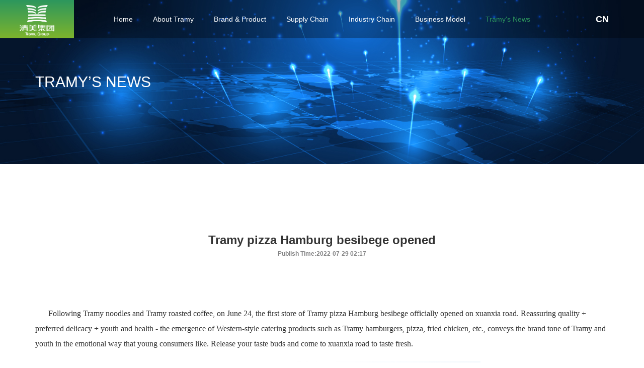

--- FILE ---
content_type: text/html;charset=UTF-8
request_url: https://sh-tramy.com/newsDetail.html?id=2406
body_size: 12488
content:
<!DOCTYPE html>
<html lang="zh-cn">
<head>
	    <title>Tramy pizza Hamburg besibege opened</title>
    <meta name="keywords" content="">
    <meta name="description" content="Tramy pizza Hamburg besibege opened">
    <meta charset="utf-8">
    <meta http-equiv="X-UA-Compatible" content="IE=edge,chrome=1">
    <meta http-equiv="content-type" content="text/html; charset=UTF-8">
    <meta name="renderer" content="webkit">
    <meta http_equiv="pragma" content="no-cache">
    <meta http_equiv="Cache-Control" content="no-cache, must-revalidate">
    <meta name="viewport" content="width=device-width,  maximum-scale=1.0, user-scalable=no,minimum-scale=1.0">
    <link rel="shortcut icon" href="../images/favicon.ico">
    <link rel="icon" href="/images/favicon.ico">
    <link rel="stylesheet" href="/css/bootstrap.min.css">
    <link rel="stylesheet" href="/css/swiper.min.css">
    <link rel="stylesheet" href="/css/animate.min.css">
    <link rel="stylesheet" href="/css/global.css">
        <link rel="stylesheet" href="/css/secondary.css">	<style type="text/css">
		.intro-text img{
			max-width:99%
		}
        .intro-text{overflow-x: hidden}
        video::-internal-media-controls-download-button {
            display:none;
        }
        video::-webkit-media-controls {
            overflow: hidden !important;
        }
        video::-webkit-media-controls-enclosure {
            width: calc(100% + 32px);
            margin-left: auto;
        }
	</style>
</head>

<body>
<div id="head">    
	<div class="toper-pc">
        <div class="toper-inner-pc">
            <div class="logo">
                <a href="/">
                    <img src="/images/logo.png" alt="logo"/>
                </a>
            </div>
            <div class="toper-lang">
									<a href="/changeLang?lang=zh_CN">CN</a>
                
            </div>
            <div class="toper-nav"> 
                <ul 
						class="toper-nav-ul toper-en"
				>
						<li class="nav-item ">
							<a class="nav-link" href="/">Home</a>
						</li>
						<li class="nav-item ">
							<a class="nav-link" >About Tramy</a>
							<div class="subMenu">
								<ul>
									<li class="subMenu-item"><a href="/about/introduce.html">Introduction</a></li>
									<li class="subMenu-item"><a href="/about/culture.html">Culture</a></li>
									<li class="subMenu-item"><a href="/about/honor.html">Tramy Honor</a></li>
									<li class="subMenu-item"><a href="/about/creative.html">Creative</a></li>
								</ul>
							</div>
						</li>
						<li class="nav-item ">
							<a class="nav-link" href="/product.html">Brand & Product</a>
						</li>
						<li class="nav-item ">
							<a class="nav-link" href="/supplychain.html">Supply Chain</a>
						</li>
						<li class="nav-item ">
							<a class="nav-link" href="/industrychain.html">Industry Chain</a>
						</li>
						<li class="nav-item ">
							<a class="nav-link" href="/businessmodel.html">Business Model</a>
						</li>
						<li class="nav-item active">
							<a class="nav-link" >Tramy's News</a>
							<div class="subMenu">
								<ul>
									<li class="subMenu-item"><a href="/news.html">News</a></li>
									<li class="subMenu-item"><a href="/responsibility.html">Social Responsibility</a></li>
									<li class="subMenu-item"><a href="/notice.html">Announcement</a></li>
								</ul>
							</div>
						</li>
                </ul>
				
            </div>
        </div>
        
    </div>
    <div class="toper-mobile">
        <div class="toper-inner-mobile">
            <div class="logo">
                <a href="index.html">
                    <img src="../images/mobile/logo.png" alt="logo"/>
                </a>
                 <div class="toper-lang">
						<a href="/changeLang?lang=zh_CN">中文</a>
                </div>
            </div>
           
            <div class="nav-icon">
                <!-- <a>
                    <img src="../images/mobile/menu.png" width="26"/> 
                    <span class="glyphicon glyphicon-remove" aria-hidden="true"></span>
                </a> -->
                <div class="icon"></div>
                <!-- <a href="#"><span class="glyphicon glyphicon-remove" aria-hidden="true"></span></a> -->
            </div>
            <div class="mobile-nav"> 
                <ul class="toper-nav-ul">
						<li class="nav-item ">
							<a class="nav-link" href="/">
							<span>Home</span>
							</a>
						</li>
						<li class="nav-item ">
							<a class="nav-link" >
							<span>About Tramy</span>
							<i></i>
							</a>
							<div class="subMenu">
								<ul>
									<li class="subMenu-item"><a href="/about/introduce.html">Introduction</a></li>
									<li class="subMenu-item"><a href="/about/culture.html">Culture</a></li>
									<li class="subMenu-item"><a href="/about/honor.html">Tramy Honor</a></li>
									<li class="subMenu-item"><a href="/about/creative.html">Creative</a></li>
								</ul>
							</div>
						</li>
						<li class="nav-item ">
							<a class="nav-link" href="/product.html">
							<span>Brand & Product</span>
							</a>
						</li>
						<li class="nav-item ">
							<a class="nav-link" href="/supplychain.html">
							<span>Supply Chain</span>
							</a>
						</li>
						<li class="nav-item ">
							<a class="nav-link" href="/industrychain.html">
							<span>Industry Chain</span>
							</a>
						</li>
						<li class="nav-item ">
							<a class="nav-link" href="/businessmodel.html">
							<span>Business Model</span>
							</a>
						</li>
						<li class="nav-item active">
							<a class="nav-link" >
							<span>Tramy's News</span>
							<i></i>
							</a>
							<div class="subMenu">
								<ul>
									<li class="subMenu-item"><a href="/news.html">News</a></li>
									<li class="subMenu-item"><a href="/responsibility.html">Social Responsibility</a></li>
									<li class="subMenu-item"><a href="/notice.html">Announcement</a></li>
								</ul>
							</div>
						</li>
                </ul>
            </div>
        </div>
    </div>
</div>    
    <div class="sec-banner">
			<img src="http://front.sh-tramy.com/pic/page/1c8fa34765b34a7499e9a99d9fb6963c.jpg" >
        <div class="banner-text">
            <div class="container animated fadeIn">
                    <span>TRAMY’S NEWS</span>
            </div>
        </div>
    </div>

    <div class="container">

        <div class="intro-body">
            <div class="block-name">
                <p class="intro-title">Tramy pizza Hamburg besibege opened<span>Publish Time:2022-07-29 02:17 </span></p>
            </div>
            <div class="intro-text">
                <p style="text-indent: 2em;"><span style="font-family: 宋体; font-size: 16px;"><span style="font-family: Calibri;">Following Tramy</span>&nbsp;<span style="font-family: Calibri;">noodles and Tramy</span>&nbsp;<span style="font-family: Calibri;">roasted coffee, on June 24, the first store of Tramy</span>&nbsp;<span style="font-family: Calibri;">pizza Hamburg besibege officially opened on xuanxia road. Reassuring quality + preferred delicacy + youth and health - the emergence of Western-style catering products such as Tramy</span>&nbsp;<span style="font-family: Calibri;">hamburgers, pizza, fried chicken, etc., conveys the brand tone of Tramy</span>&nbsp;<span style="font-family: Calibri;">and youth in the emotional way that young consumers like. Release your taste buds and come to xuanxia road to taste fresh.</span></span></p><p style="text-align: center;"><img src="http://front.sh-tramy.com/pic/article/a2ff961f61f948c28451a62a73318694.jpg" title="" alt="" width="629" height="378" style="box-sizing: border-box; margin: 0px; padding: 0px; border: 0px; vertical-align: middle; max-width: 99%; color: rgb(51, 51, 51); font-family: 黑体; text-align: center; white-space: normal; background-color: rgb(255, 255, 255); width: 629px; height: 378px;"/></p>
            </div>
        </div>
    </div>
    <div class="footer">
        <div class="foot-top">
			<div class="qrcode-block">
				<span class="icon-btns">
					<!-- <i class="wechat"></i> -->
					<img src="../images/wechat.png" width="68%" alt=""/>
				</span>
				<span class="wechat-code columns">
										<div class="code-item">
						<img src="http://front.sh-tramy.com/pic/page/15a061d0090a4b7fab5d0bba666fa6d3.jpg" />
						<p>Complaint </p>
					</div>
					<div class="code-item">
						<img src="http://front.sh-tramy.com/pic/page/f31d3be679a74524bea07a25d55d5996.png" />
						<p>WeChat </p>
					</div>
				</span>
			</div>
            <span class="tel">
				<img src="http://front.sh-tramy.com/pic/page/3ff8b32d399a44d0ab375b1054dc2031.png" />
            </span>
        </div>
        <div class="foot-bottom">
            <ul class="foot-nav">

					<li class="columns-item">
						<a href="javascript:void(0)">Join In</a>
						<div class="foot-nav-sub">
							<div class="nav-sub-text">
									<p><a target="_blank" href="/joinshop.html">Join Franchise</a></p>
									<p><a target="_blank" href="/joinsupplier.html">Join Supplier</a></p>
							</div>
						</div>
					</li>
					<li class="columns-item">
						<a href="/healthclass.html">Health Class</a>
					</li>
					<li class="columns-item">
						<a href="/contactus.html">Contact Us</a>
					</li>
					<li class="columns-item">
						<a href="javascript:void(0)">MORE+</a>
						<div class="foot-nav-sub">
							<div class="nav-sub-text">
									<p><a target="_blank" href="/partybuild.html">Party Build</a></p>
									<p><a target="_blank" href="/download.html">Download</a></p>
									<p><a href="javascript:void(0);">Tramy's Companies</a></p>
									<p><a href="javascript:void(0);">Offline Stores</a></p>
							</div>
						</div>
					</li>

            </ul>
            <div class="foot-link clearfix">
                <span>友情链接</span>
                <span><a href="http://qmyc.tramy.cn/index.html"><img src="../images/link/img1.png" alt="清美云超" /></a></span>
                <span><a href="http://www.xd-tramy.com/#products"><img src="../images/link/img2.png" alt="清美新鲜到家" /></a></span>
                <span><a href="http://www.xs-tramy.com/"><img src="../images/link/img3.png" alt="清美鲜食" /></a></span>
                <span><a href="http://www.shdouxie.com/"><img src="../images/link/img4.png" alt="上海市豆制品行业协会" /></a></span>
                <span><a href="http://www.shfood.cc/index.aspx"><img src="../images/link/img5.png" alt="上海市食品协会" /></a></span>
            </div>
            <p class="copyRight">
                CopyRight ©️ 上海品上生活网络科技有限公司&nbsp;
                <a href="https://beian.miit.gov.cn" target="_blank">沪ICP备2023025984号-2</a>
            </p>
            <div style="width:300px;margin:0 auto; padding:20px 0;">
    		</div>
        </div>
    </div>

    <style type="text/css">
        .foot-link {
            text-align: center;
            font-size: 14px;
        }
        .foot-link span:first-child{
            padding: 0;
        }
        .foot-link span {
            display: inline-block;
            padding: 0 15px;
            margin-top: 20px;
            line-height: 50px;
        }
        .foot-link span img {
            height: 50px;
        }

        @media (max-width: 1590px) {
            .foot-link span{
                line-height: 30px;
            }
            .foot-link span img {
                height: 30px;
            }
        }
        @media (max-width: 768px) {
           .foot-link {
                width : 80%;
                font-size: 12px;
                margin: 0 auto;
            }
        }
    </style>
<!-- 资源加载 -->
<script src="/js/jquery-1.12.4.min.js"></script>
<!-- 插件加载 -->
<script src="/js/swiper.min.js"></script>
<script src="/js/swiper.animate1.0.3.min.js"></script>
<!-- 业务逻辑 -->
<script src="/js/global.js"></script>
</body>
<script>
    $("video").css({
        "width":"100%",
        "height":"auto"
    })
    $("video").attr("controlsList","nodownload")
</script>
</html>


--- FILE ---
content_type: text/css
request_url: https://sh-tramy.com/css/global.css
body_size: 33839
content:
@media -sass-debug-info{filename{font-family:file\:\/\/D\:\/work\/qingmei\/less\/reset\.less}line{font-family:\000031}}
* {
  margin: 0 ;
  padding: 0 ;
}
@media -sass-debug-info{filename{font-family:file\:\/\/D\:\/work\/qingmei\/less\/reset\.less}line{font-family:\000036}}
html {
  font-size: 14px;
}
/*-----------------------------------------------------------------------------------------------------------------------------------------------------------------------
网站背景颜色设置
-----------------------------------------------------------------------------------------------------------------------------------------------------------------------*/
@media -sass-debug-info{filename{font-family:file\:\/\/D\:\/work\/qingmei\/less\/reset\.less}line{font-family:\0000313}}
body {
  background-color: #fff ;
  font-family: "PingFang SC", "Microsoft YaHei", "STSong", "SimSun", Arial, sans-serif;
  text-size-adjust: none;
  line-height: 1.5;
  outline: none;
}
@media -sass-debug-info{filename{font-family:file\:\/\/D\:\/work\/qingmei\/less\/reset\.less}line{font-family:\0000322}}
li {
  list-style: none ;
}
@media -sass-debug-info{filename{font-family:file\:\/\/D\:\/work\/qingmei\/less\/reset\.less}line{font-family:\0000326}}
a {
  outline: 0 ;
  text-decoration: none ;
  cursor: pointer;
}
@media -sass-debug-info{filename{font-family:file\:\/\/D\:\/work\/qingmei\/less\/reset\.less}line{font-family:\0000336}}
a:hover {
  text-decoration: none;
}
/*-----------------------------------------------------------------------------------------------------------------------------------------------------------------------
多行文本框
-----------------------------------------------------------------------------------------------------------------------------------------------------------------------*/
@media -sass-debug-info{filename{font-family:file\:\/\/D\:\/work\/qingmei\/less\/reset\.less}line{font-family:\0000348}}
textarea {
  overflow: auto ;
  vertical-align: top ;
}
@media -sass-debug-info{filename{font-family:file\:\/\/D\:\/work\/qingmei\/less\/reset\.less}line{font-family:\0000352}}
input,
select,
textarea,
button {
  outline: none ;
}
/*-----------------------------------------------------------------------------------------------------------------------------------------------------------------------
让一下元素鼠标悬停的时候鼠标变手型
-----------------------------------------------------------------------------------------------------------------------------------------------------------------------*/
@media -sass-debug-info{filename{font-family:file\:\/\/D\:\/work\/qingmei\/less\/reset\.less}line{font-family:\0000361}}
select,
button,
input[type="button"],
input[type="reset"],
input[type="submit"],
input[type="radio"],
input[type="checkbox"] {
  cursor: pointer ;
}
/*-----------------------------------------------------------------------------------------------------------------------------------------------------------------------
所有图片以及表单按钮都没有边框
-----------------------------------------------------------------------------------------------------------------------------------------------------------------------*/
@media -sass-debug-info{filename{font-family:file\:\/\/D\:\/work\/qingmei\/less\/reset\.less}line{font-family:\0000376}}
i,
em {
  font-style: normal;
}
@media -sass-debug-info{filename{font-family:file\:\/\/D\:\/work\/qingmei\/less\/reset\.less}line{font-family:\0000379}}
.text-ellipsis {
  overflow: hidden;
  text-overflow: ellipsis;
  -o-text-overflow: ellipsis;
  white-space: nowrap;
}
/*---------------------------------------------------------------------------------------------
颜色
---------------------------------------------------------------------------------------------*/
/*---------------------------------------------------------------------------------------------
字体 -- 根据PC常用尺寸
---------------------------------------------------------------------------------------------*/
/*------------------------------------ 变量定义 ------------------------------------*/
@media -sass-debug-info{filename{font-family:file\:\/\/D\:\/work\/qingmei\/less\/mixin\.less}line{font-family:\0000369}}
.no-bg {
  background: transparent!important;
}
@media -sass-debug-info{filename{font-family:file\:\/\/D\:\/work\/qingmei\/less\/normal\.less}line{font-family:\000032}}
.pull-left {
  display: block;
  float: left;
}
@media -sass-debug-info{filename{font-family:file\:\/\/D\:\/work\/qingmei\/less\/normal\.less}line{font-family:\000037}}
.pull-right {
  display: block;
  float: right;
}
@media -sass-debug-info{filename{font-family:file\:\/\/D\:\/work\/qingmei\/less\/normal\.less}line{font-family:\0000311}}
.clearfix:after {
  display: block;
  clear: both;
  content: "";
  visibility: hidden;
  height: 0;
}
@media -sass-debug-info{filename{font-family:file\:\/\/D\:\/work\/qingmei\/less\/normal\.less}line{font-family:\0000318}}
.clearfix {
  zoom: 1;
}
@media -sass-debug-info{filename{font-family:file\:\/\/D\:\/work\/qingmei\/less\/normal\.less}line{font-family:\0000319}}
.columns {
  display: -webkit-flex;
  display: flex;
  -webkit-justify-content: space-between;
  justify-content: space-between;
}
@media -sass-debug-info{filename{font-family:file\:\/\/D\:\/work\/qingmei\/less\/normal\.less}line{font-family:\0000324}}
.columns .columns-item {
  width: 100%;
}
@media -sass-debug-info{filename{font-family:file\:\/\/D\:\/work\/qingmei\/less\/normal\.less}line{font-family:\0000328}}
ul {
  margin-bottom: 0;
}
@media -sass-debug-info{filename{font-family:file\:\/\/D\:\/work\/qingmei\/less\/normal\.less}line{font-family:\0000329}}
p {
  margin: 0;
}
@media -sass-debug-info{filename{font-family:file\:\/\/D\:\/work\/qingmei\/less\/toper\.less}line{font-family:\000031}}
.toper-pc {
  display: block;
  position: fixed;
  top: 0;
  left: 0;
  z-index: 100;
  width: 100%;
  background-color: rgba(0, 0, 0, 0.3);
}
@media -sass-debug-info{filename{font-family:file\:\/\/D\:\/work\/qingmei\/less\/toper\.less}line{font-family:\000039}}
.toper-pc .toper-inner-pc {
  position: relative;
  margin: 0 auto;
  max-width: 1400px;
  height: 76px;
  line-height: 76px;
  color: #fff;
  font-size: 18px;
}
@media -sass-debug-info{filename{font-family:file\:\/\/D\:\/work\/qingmei\/less\/toper\.less}line{font-family:\0000319}}
.toper-pc .logo {
  position: absolute;
  top: 0;
  left: 0;
  width: 147px;
  height: 100%;
  text-align: center;
  background: -webkit-linear-gradient(top, #2d975d, #7db42c);
  background: -o-linear-gradient(bottom, #2d975d, #7db42c);
  background: -moz-linear-gradient(bottom, #2d975d, #7db42c);
  background: linear-gradient(to bottom, #2d975d, #7db42c);
}
@media -sass-debug-info{filename{font-family:file\:\/\/D\:\/work\/qingmei\/less\/toper\.less}line{font-family:\0000328}}
.toper-pc .logo a {
  display: inline-block;
  width: 100%;
  height: 100%;
}
@media -sass-debug-info{filename{font-family:file\:\/\/D\:\/work\/qingmei\/less\/toper\.less}line{font-family:\0000332}}
.toper-pc .logo a img {
  margin-top: 4px;
  width: 69px;
}
@media -sass-debug-info{filename{font-family:file\:\/\/D\:\/work\/qingmei\/less\/toper\.less}line{font-family:\0000338}}
.toper-pc .toper-lang {
  position: absolute;
  top: 0;
  right: 60px;
}
@media -sass-debug-info{filename{font-family:file\:\/\/D\:\/work\/qingmei\/less\/toper\.less}line{font-family:\0000343}}
.toper-pc .toper-lang a {
  display: inline-block;
  padding: 0 10px;
  color: #fff;
  font-weight: 600;
}
@media -sass-debug-info{filename{font-family:file\:\/\/D\:\/work\/qingmei\/less\/toper\.less}line{font-family:\0000350}}
.toper-pc .toper-lang:hover a {
  color: #2d975d;
}
@media -sass-debug-info{filename{font-family:file\:\/\/D\:\/work\/qingmei\/less\/toper\.less}line{font-family:\0000353}}
.toper-pc .toper-nav {
  margin: 0 auto;
  padding: 0;
}
@media -sass-debug-info{filename{font-family:file\:\/\/D\:\/work\/qingmei\/less\/toper\.less}line{font-family:\0000357}}
.toper-pc .toper-nav-ul {
  box-sizing: border-box;
  text-align: center;
}
@media -sass-debug-info{filename{font-family:file\:\/\/D\:\/work\/qingmei\/less\/toper\.less}line{font-family:\0000360}}
.toper-pc .toper-nav-ul.toper-en {
  font-size: 14px;
}
@media -sass-debug-info{filename{font-family:file\:\/\/D\:\/work\/qingmei\/less\/toper\.less}line{font-family:\0000363}}
.toper-pc .toper-nav-ul.toper-en .nav-item .nav-link {
  margin: 0 18px;
}
@media -sass-debug-info{filename{font-family:file\:\/\/D\:\/work\/qingmei\/less\/toper\.less}line{font-family:\0000368}}
.toper-pc .toper-nav-ul .nav-item {
  position: relative;
  display: inline-block;
}
@media -sass-debug-info{filename{font-family:file\:\/\/D\:\/work\/qingmei\/less\/toper\.less}line{font-family:\0000371}}
.toper-pc .toper-nav-ul .nav-item .nav-link {
  display: inline-block;
  margin: 0 30px;
  color: inherit;
}
@media -sass-debug-info{filename{font-family:file\:\/\/D\:\/work\/qingmei\/less\/toper\.less}line{font-family:\0000376}}
.toper-pc .toper-nav-ul .nav-item .subMenu {
  display: none;
  position: absolute;
  top: 100%;
  left: 50%;
  margin-left: -92px;
  width: 184px;
  max-height: 70vh;
  overflow-y: auto;
  background-color: rgba(0, 0, 0, 0.3);
}
@media -sass-debug-info{filename{font-family:file\:\/\/D\:\/work\/qingmei\/less\/toper\.less}line{font-family:\0000386}}
.toper-pc .toper-nav-ul .nav-item .subMenu .subMenu-item {
  line-height: 48px;
  border-bottom: 1px solid rgba(255, 255, 255, 0.2);
}
@media -sass-debug-info{filename{font-family:file\:\/\/D\:\/work\/qingmei\/less\/toper\.less}line{font-family:\0000389}}
.toper-pc .toper-nav-ul .nav-item .subMenu .subMenu-item a {
  color: #fff;
}
@media -sass-debug-info{filename{font-family:file\:\/\/D\:\/work\/qingmei\/less\/toper\.less}line{font-family:\0000390}}
.toper-pc .toper-nav-ul .nav-item .subMenu .subMenu-item:hover {
  background: -webkit-linear-gradient(left, #2d975d, #7db42c);
  background: -o-linear-gradient(right, #2d975d, #7db42c);
  background: -moz-linear-gradient(right, #2d975d, #7db42c);
  background: linear-gradient(to right, #2d975d, #7db42c);
}
@media -sass-debug-info{filename{font-family:file\:\/\/D\:\/work\/qingmei\/less\/toper\.less}line{font-family:\0000394}}
.toper-pc .toper-nav-ul .nav-item .subMenu .subMenu-item:last-child {
  border-bottom-width: 0;
}
@media -sass-debug-info{filename{font-family:file\:\/\/D\:\/work\/qingmei\/less\/toper\.less}line{font-family:\0000398}}
.toper-pc .toper-nav-ul .nav-item:hover .subMenu {
  display: block;
}
@media -sass-debug-info{filename{font-family:file\:\/\/D\:\/work\/qingmei\/less\/toper\.less}line{font-family:\0000399}}
.toper-pc .toper-nav-ul .nav-item:hover .nav-link {
  color: #2d975d;
}
@media -sass-debug-info{filename{font-family:file\:\/\/D\:\/work\/qingmei\/less\/toper\.less}line{font-family:\00003104}}
.toper-pc .toper-nav-ul .nav-item.active .nav-link {
  color: #2d975d;
}
@media -sass-debug-info{filename{font-family:file\:\/\/D\:\/work\/qingmei\/less\/toper\.less}line{font-family:\00003111}}
.toper-mobile {
  display: block;
  position: fixed;
  top: 0;
  left: 0;
  z-index: 100;
  width: 100%;
  background: #fff;
  border-bottom: 1px solid #eee;
}
@media -sass-debug-info{filename{font-family:file\:\/\/D\:\/work\/qingmei\/less\/toper\.less}line{font-family:\00003120}}
.toper-mobile .toper-inner-mobile {
  position: relative;
  padding: 0 10px 0 16px;
  height: 56px;
  line-height: 56px;
  color: #fff;
}
@media -sass-debug-info{filename{font-family:file\:\/\/D\:\/work\/qingmei\/less\/toper\.less}line{font-family:\00003128}}
.toper-mobile .logo img {
  width: 50px;
}
@media -sass-debug-info{filename{font-family:file\:\/\/D\:\/work\/qingmei\/less\/toper\.less}line{font-family:\00003131}}
.toper-mobile .logo a {
  display: inline-block;
  *display: inline;
  *zoom: 1;
  color: #666666;
}
@media -sass-debug-info{filename{font-family:file\:\/\/D\:\/work\/qingmei\/less\/toper\.less}line{font-family:\00003135}}
.toper-mobile .logo .toper-lang {
  margin-left: 8px;
  display: inline-block;
  *display: inline;
  *zoom: 1;
}
@media -sass-debug-info{filename{font-family:file\:\/\/D\:\/work\/qingmei\/less\/toper\.less}line{font-family:\00003138}}
.toper-mobile .logo .toper-lang a {
  position: relative;
  display: inline-block;
  *display: inline;
  *zoom: 1;
}
@media -sass-debug-info{filename{font-family:file\:\/\/D\:\/work\/qingmei\/less\/toper\.less}line{font-family:\00003162}}
.toper-mobile .nav-icon {
  position: absolute;
  top: 0;
  right: 10px;
}
@media -sass-debug-info{filename{font-family:file\:\/\/D\:\/work\/qingmei\/less\/toper\.less}line{font-family:\00003166}}
.toper-mobile .nav-icon a {
  display: inline-block;
  *display: inline;
  *zoom: 1;
  padding: 10px;
  line-height: 1;
  color: #D8D8D8;
  font-size: 22px;
}
@media -sass-debug-info{filename{font-family:file\:\/\/D\:\/work\/qingmei\/less\/toper\.less}line{font-family:\00003172}}
.toper-mobile .nav-icon a .glyphicon {
  top: 5px;
}
@media -sass-debug-info{filename{font-family:file\:\/\/D\:\/work\/qingmei\/less\/toper\.less}line{font-family:\00003175}}
.toper-mobile .mobile-nav {
  position: absolute;
  top: 100%;
  right: 0;
  width: 59%;
  height: calc(100vh - 57px);
  overflow-y: scroll;
  background: rgba(0, 0, 0, 0.3);
  -webkit-transition-duration: 0.66s;
  transition-duration: 0.66s;
  -webkit-transition-timing-function: swing;
  transition-timing-function: swing;
  -webkit-transform: translateX(100%);
  transform: translaxteX(100%);
}
@media -sass-debug-info{filename{font-family:file\:\/\/D\:\/work\/qingmei\/less\/toper\.less}line{font-family:\00003191}}
.toper-mobile .mobile-nav .toper-nav-ul {
  margin-bottom: 0;
}
@media -sass-debug-info{filename{font-family:file\:\/\/D\:\/work\/qingmei\/less\/toper\.less}line{font-family:\00003192}}
.toper-mobile .mobile-nav .nav-item {
  position: relative;
  line-height: 48px;
}
@media -sass-debug-info{filename{font-family:file\:\/\/D\:\/work\/qingmei\/less\/toper\.less}line{font-family:\00003196}}
.toper-mobile .mobile-nav .nav-item.active .nav-link {
  background: -webkit-linear-gradient(left, #2d975d, #7db42c);
  background: -o-linear-gradient(right, #2d975d, #7db42c);
  background: -moz-linear-gradient(right, #2d975d, #7db42c);
  background: linear-gradient(to right, #2d975d, #7db42c);
}
@media -sass-debug-info{filename{font-family:file\:\/\/D\:\/work\/qingmei\/less\/toper\.less}line{font-family:\00003200}}
.toper-mobile .mobile-nav .nav-item .nav-link {
  position: relative;
  display: inline-block;
  width: 100%;
  line-height: 48px;
  color: inherit;
}
@media -sass-debug-info{filename{font-family:file\:\/\/D\:\/work\/qingmei\/less\/toper\.less}line{font-family:\00003208}}
.toper-mobile .mobile-nav .nav-item .nav-link span {
  padding-left: 10%;
}
@media -sass-debug-info{filename{font-family:file\:\/\/D\:\/work\/qingmei\/less\/toper\.less}line{font-family:\00003209}}
.toper-mobile .mobile-nav .nav-item .nav-link i {
  position: absolute;
  top: 16px;
  right: 20px;
  display: inline-block;
  width: 16px;
  height: 9px;
  background: url(../images/mobile/down.png) no-repeat;
  background-position: 0 0;
  background-size: 16px;
}
@media -sass-debug-info{filename{font-family:file\:\/\/D\:\/work\/qingmei\/less\/toper\.less}line{font-family:\00003220}}
.toper-mobile .mobile-nav .nav-item .nav-link:after {
  content: "";
  position: absolute;
  top: 46px;
  left: 10%;
  height: 1px;
  width: 100%;
  background: rgba(255, 255, 255, 0.3);
  -webkit-transform: scaleY(0.5);
}
@media -sass-debug-info{filename{font-family:file\:\/\/D\:\/work\/qingmei\/less\/toper\.less}line{font-family:\00003231}}
.toper-mobile .mobile-nav .nav-item .subMenu {
  display: none;
  max-height: 60vh;
  overflow-y: auto;
  background-color: rgba(0, 0, 0, 0.3);
}
@media -sass-debug-info{filename{font-family:file\:\/\/D\:\/work\/qingmei\/less\/toper\.less}line{font-family:\00003236}}
.toper-mobile .mobile-nav .nav-item .subMenu .subMenu-item {
  position: relative;
  padding-left: 10%;
  line-height: 48px;
}
@media -sass-debug-info{filename{font-family:file\:\/\/D\:\/work\/qingmei\/less\/toper\.less}line{font-family:\00003240}}
.toper-mobile .mobile-nav .nav-item .subMenu .subMenu-item a {
  color: #fff;
}
@media -sass-debug-info{filename{font-family:file\:\/\/D\:\/work\/qingmei\/less\/toper\.less}line{font-family:\00003241}}
.toper-mobile .mobile-nav .nav-item .subMenu .subMenu-item:hover {
  background: #000;
}
@media -sass-debug-info{filename{font-family:file\:\/\/D\:\/work\/qingmei\/less\/toper\.less}line{font-family:\00003246}}
.toper-mobile .mobile-nav .nav-item .subMenu .subMenu-item:after {
  content: "";
  position: absolute;
  bottom: 0;
  left: 10%;
  height: 1px;
  width: 80%;
  background: rgba(255, 255, 255, 0.3);
  -webkit-transform: scaleY(0.5);
}
@media -sass-debug-info{filename{font-family:file\:\/\/D\:\/work\/qingmei\/less\/toper\.less}line{font-family:\00003257}}
.toper-mobile .mobile-nav .nav-item .subMenu .subMenu-item:last-child:after {
  height: 0;
}
@media screen and (min-width: 1025px) {
  @media -sass-debug-info{filename{font-family:file\:\/\/D\:\/work\/qingmei\/less\/toper\.less}line{font-family:\00003269}}
  .toper-mobile {
    display: none;
  }
}
@media screen and (max-width: 1024px) {
  @media -sass-debug-info{filename{font-family:file\:\/\/D\:\/work\/qingmei\/less\/toper\.less}line{font-family:\00003274}}
  .toper-pc {
    display: none;
  }
}
@media -sass-debug-info{filename{font-family:file\:\/\/D\:\/work\/qingmei\/less\/toper\.less}line{font-family:\00003279}}
.nav-icon {
  width: 60px;
  height: 60px;
  z-index: 2;
  border-radius: 50%;
  position: absolute;
  cursor: pointer;
  -webkit-transition-duration: 0.66s;
  transition-duration: 0.66s;
  -webkit-transition-timing-function: swing;
  transition-timing-function: swing;
}
@media -sass-debug-info{filename{font-family:file\:\/\/D\:\/work\/qingmei\/less\/toper\.less}line{font-family:\00003293}}
.nav-icon:before {
  width: 60px;
  height: 60px;
  border-radius: 50%;
  content: "";
  position: absolute;
  top: 50%;
  left: 50%;
  -webkit-transform: translateX(-50%) translateY(-50%);
  -ms-transform: translateX(-50%) translateY(-50%);
  transform: translateX(-50%) translateY(-50%);
  -webkit-transition-duration: 0.66s;
  transition-duration: 0.66s;
  -webkit-transition-timing-function: swing;
  transition-timing-function: swing;
}
@media -sass-debug-info{filename{font-family:file\:\/\/D\:\/work\/qingmei\/less\/toper\.less}line{font-family:\00003310}}
.nav-icon .icon {
  width: 30px;
  height: 4px;
  background-color: #D8D8D8;
  border-radius: 2px;
  position: absolute;
  top: 28px;
  left: 15px;
  -webkit-transition-duration: 0.5s;
  transition-duration: 0.5s;
  transiting-timing-function: swing;
}
@media -sass-debug-info{filename{font-family:file\:\/\/D\:\/work\/qingmei\/less\/toper\.less}line{font-family:\00003322}}
.nav-icon .icon:before,
.nav-icon .icon:after {
  width: 30px;
  height: 4px;
  background-color: #D8D8D8;
  border-radius: 2px;
  content: "";
  position: absolute;
  left: 0;
  -webkit-transition-duration: 0.5s;
  transition-duration: 0.5s;
  -webkit-transition-timing-function: swing;
  transition-timing-function: swing;
}
@media -sass-debug-info{filename{font-family:file\:\/\/D\:\/work\/qingmei\/less\/toper\.less}line{font-family:\00003336}}
.nav-icon .icon:before {
  top: -9px;
}
@media -sass-debug-info{filename{font-family:file\:\/\/D\:\/work\/qingmei\/less\/toper\.less}line{font-family:\00003339}}
.nav-icon .icon:after {
  top: 9px;
}
@media -sass-debug-info{filename{font-family:file\:\/\/D\:\/work\/qingmei\/less\/toper\.less}line{font-family:\00003343}}
.nav-open .mobile-nav {
  -webkit-transform: translateY(0);
  transform: translateY(0);
}
@media -sass-debug-info{filename{font-family:file\:\/\/D\:\/work\/qingmei\/less\/toper\.less}line{font-family:\00003347}}
.nav-open .nav-icon {
  box-shadow: none;
}
@media -sass-debug-info{filename{font-family:file\:\/\/D\:\/work\/qingmei\/less\/toper\.less}line{font-family:\00003355}}
.nav-open .nav-icon .icon {
  width: 0;
}
@media -sass-debug-info{filename{font-family:file\:\/\/D\:\/work\/qingmei\/less\/toper\.less}line{font-family:\00003358}}
.nav-open .nav-icon .icon:before {
  -webkit-transform: translateY(9px) rotate(45deg);
  -ms-transform: translateY(9px) rotate(45deg);
  transform: translateY(9px) rotate(45deg);
}
@media -sass-debug-info{filename{font-family:file\:\/\/D\:\/work\/qingmei\/less\/toper\.less}line{font-family:\00003363}}
.nav-open .nav-icon .icon:after {
  -webkit-transform: translateY(-9px) rotate(-45deg);
  -ms-transform: translateY(-9px) rotate(-45deg);
  transform: translateY(-9px) rotate(-45deg);
}
@media -sass-debug-info{filename{font-family:file\:\/\/D\:\/work\/qingmei\/less\/footer\.less}line{font-family:\000031}}
.footer {
  width: 80%;
  margin: 130px auto 50px;
}
@media -sass-debug-info{filename{font-family:file\:\/\/D\:\/work\/qingmei\/less\/footer\.less}line{font-family:\000034}}
.footer .foot-top {
  position: relative;
  text-align: center;
}
@media -sass-debug-info{filename{font-family:file\:\/\/D\:\/work\/qingmei\/less\/footer\.less}line{font-family:\000037}}
.footer .foot-top .qrcode-block {
  display: inline-block;
  *display: inline;
  *zoom: 1;
  position: relative;
}
@media -sass-debug-info{filename{font-family:file\:\/\/D\:\/work\/qingmei\/less\/footer\.less}line{font-family:\0000311}}
.footer .foot-top .icon-btns {
  display: inline-block;
  *display: inline;
  *zoom: 1;
  margin-top: 5px;
  width: 70px;
  height: 70px;
  line-height: 70px;
  text-align: center;
  background: #B1B1B1;
  -webkit-border-radius: 50%;
  -moz-border-radius: 50%;
  border-radius: 50%;
  cursor: pointer;
}
@media -sass-debug-info{filename{font-family:file\:\/\/D\:\/work\/qingmei\/less\/footer\.less}line{font-family:\0000325}}
.footer .foot-top .qrcode-block:hover .icon-btns {
  background: -webkit-linear-gradient(top, #2d975d, #7db42c);
  background: -o-linear-gradient(bottom, #2d975d, #7db42c);
  background: -moz-linear-gradient(bottom, #2d975d, #7db42c);
  background: linear-gradient(to bottom, #2d975d, #7db42c);
}
@media -sass-debug-info{filename{font-family:file\:\/\/D\:\/work\/qingmei\/less\/footer\.less}line{font-family:\0000326}}
.footer .foot-top .qrcode-block:hover .wechat-code {
  display: flex;
}
@media -sass-debug-info{filename{font-family:file\:\/\/D\:\/work\/qingmei\/less\/footer\.less}line{font-family:\0000329}}
.footer .foot-top .tel {
  display: inline-block;
  margin-left: 32px;
}
@media -sass-debug-info{filename{font-family:file\:\/\/D\:\/work\/qingmei\/less\/footer\.less}line{font-family:\0000333}}
.footer .foot-top .tel img {
  height: 92px;
}
@media -sass-debug-info{filename{font-family:file\:\/\/D\:\/work\/qingmei\/less\/footer\.less}line{font-family:\0000335}}
.footer .foot-top .wechat-code {
  display: none;
  position: absolute;
  bottom: 80%;
  left: -300px;
  text-align: center;
}
@media -sass-debug-info{filename{font-family:file\:\/\/D\:\/work\/qingmei\/less\/footer\.less}line{font-family:\0000341}}
.footer .foot-top .wechat-code p {
  font-size: 15px;
}
@media -sass-debug-info{filename{font-family:file\:\/\/D\:\/work\/qingmei\/less\/footer\.less}line{font-family:\0000342}}
.footer .foot-top .wechat-code img {
  width: 100%;
}
@media -sass-debug-info{filename{font-family:file\:\/\/D\:\/work\/qingmei\/less\/footer\.less}line{font-family:\0000345}}
.footer .foot-top .wechat-code .code-item {
  display: inline-block;
  width: 128px;
}
@media -sass-debug-info{filename{font-family:file\:\/\/D\:\/work\/qingmei\/less\/footer\.less}line{font-family:\0000348}}
.footer .foot-top .wechat-code .code-item:nth-child(2) {
  margin-left: 40px;
}
@media -sass-debug-info{filename{font-family:file\:\/\/D\:\/work\/qingmei\/less\/footer\.less}line{font-family:\0000352}}
.footer .foot-bottom {
  padding-top: 80px ;
  font-size: 18px;
  text-align: center;
}
@media -sass-debug-info{filename{font-family:file\:\/\/D\:\/work\/qingmei\/less\/footer\.less}line{font-family:\0000356}}
.footer .foot-bottom .foot-nav {
  display: -webkit-flex;
  display: flex;
  -webkit-justify-content: space-between;
  justify-content: space-between;
}
@media -sass-debug-info{filename{font-family:file\:\/\/D\:\/work\/qingmei\/less\/footer\.less}line{font-family:\0000361}}
.footer .foot-bottom .foot-nav .columns-item {
  position: relative;
  padding: 20px 0;
  width: 100%;
}
@media -sass-debug-info{filename{font-family:file\:\/\/D\:\/work\/qingmei\/less\/footer\.less}line{font-family:\0000365}}
.footer .foot-bottom .foot-nav .columns-item .foot-nav-sub {
  display: none;
  position: absolute;
  bottom: 100%;
  left: 0;
  width: 100%;
  background: #848485;
  -webkit-border-radius: 5px;
  -moz-border-radius: 5px;
  border-radius: 5px;
}
@media -sass-debug-info{filename{font-family:file\:\/\/D\:\/work\/qingmei\/less\/footer\.less}line{font-family:\0000373}}
.footer .foot-bottom .foot-nav .columns-item .foot-nav-sub .nav-sub-text {
  position: relative;
  padding: 10px 0;
}
@media -sass-debug-info{filename{font-family:file\:\/\/D\:\/work\/qingmei\/less\/footer\.less}line{font-family:\0000377}}
.footer .foot-bottom .foot-nav .columns-item .foot-nav-sub p {
  padding: 10px 0;
  line-height: 25px;
  margin: 0;
}
@media -sass-debug-info{filename{font-family:file\:\/\/D\:\/work\/qingmei\/less\/footer\.less}line{font-family:\0000381}}
.footer .foot-bottom .foot-nav .columns-item .foot-nav-sub p a {
  color: #ffffff;
}
@media -sass-debug-info{filename{font-family:file\:\/\/D\:\/work\/qingmei\/less\/footer\.less}line{font-family:\0000384}}
.footer .foot-bottom .foot-nav .columns-item a {
  display: inline-block;
  *display: inline;
  *zoom: 1;
  color: inherit;
  cursor: pointer;
}
@media -sass-debug-info{filename{font-family:file\:\/\/D\:\/work\/qingmei\/less\/footer\.less}line{font-family:\0000390}}
.footer .foot-bottom .foot-nav .columns-item.more-item a {
  font-weight: 600;
}
@media -sass-debug-info{filename{font-family:file\:\/\/D\:\/work\/qingmei\/less\/footer\.less}line{font-family:\0000392}}
.footer .foot-bottom .foot-nav .columns-item.item-hide {
  display: none;
}
@media -sass-debug-info{filename{font-family:file\:\/\/D\:\/work\/qingmei\/less\/footer\.less}line{font-family:\0000395}}
.footer .foot-bottom .foot-nav .columns-item:hover > a {
  color: #2d975d;
}
@media -sass-debug-info{filename{font-family:file\:\/\/D\:\/work\/qingmei\/less\/footer\.less}line{font-family:\0000399}}
.footer .foot-bottom .foot-nav .columns-item:hover .foot-nav-sub {
  display: block;
}
@media -sass-debug-info{filename{font-family:file\:\/\/D\:\/work\/qingmei\/less\/footer\.less}line{font-family:\00003102}}
.footer .foot-bottom .foot-nav .columns-item:hover .foot-nav-sub p:hover {
  background: -webkit-linear-gradient(left, #2d975d, #7db42c);
  background: -o-linear-gradient(right, #2d975d, #7db42c);
  background: -moz-linear-gradient(right, #2d975d, #7db42c);
  background: linear-gradient(to right, #2d975d, #7db42c);
}
@media -sass-debug-info{filename{font-family:file\:\/\/D\:\/work\/qingmei\/less\/footer\.less}line{font-family:\00003108}}
.footer .foot-bottom .foot-nav .columns-item:hover .nav-sub-text:after {
  content: "";
  display: block;
  position: absolute;
  left: 50%;
  bottom: -10px;
  margin-left: -10px;
  width: 0;
  height: 0;
  border-left: 10px solid transparent;
  border-right: 10px solid transparent;
  border-top: 10px solid #848485;
}
@media -sass-debug-info{filename{font-family:file\:\/\/D\:\/work\/qingmei\/less\/footer\.less}line{font-family:\00003129}}
.footer .copyRight {
  padding-top: 40px;
  color: #848485;
}
@media -sass-debug-info{filename{font-family:file\:\/\/D\:\/work\/qingmei\/less\/footer\.less}line{font-family:\00003132}}
.footer .copyRight a {
  color: inherit;
}
@media -sass-debug-info{filename{font-family:file\:\/\/D\:\/work\/qingmei\/less\/footer\.less}line{font-family:\00003134}}
.footer .copyRight a:hover {
  text-decoration: underline;
}
@media (max-width: 1024px) {
  @media -sass-debug-info{filename{font-family:file\:\/\/D\:\/work\/qingmei\/less\/footer\.less}line{font-family:\00003141}}
  .footer .foot-top .wechat-code {
    left: -180px;
  }
  @media -sass-debug-info{filename{font-family:file\:\/\/D\:\/work\/qingmei\/less\/footer\.less}line{font-family:\00003144}}
  .footer .foot-top .wechat-code .code-item {
    width: 108px;
  }
  @media -sass-debug-info{filename{font-family:file\:\/\/D\:\/work\/qingmei\/less\/footer\.less}line{font-family:\00003147}}
  .footer .foot-top .wechat-code .code-item:nth-child(2) {
    margin-left: 3.6vw;
  }
  @media -sass-debug-info{filename{font-family:file\:\/\/D\:\/work\/qingmei\/less\/footer\.less}line{font-family:\00003151}}
  .footer .foot-top .wechat-code p {
    font-size: 10px;
  }
}
@media (max-width: 768px) {
  @media -sass-debug-info{filename{font-family:file\:\/\/D\:\/work\/qingmei\/less\/footer\.less}line{font-family:\00003157}}
  .footer {
    width: 100%;
    margin: 65px auto 25px;
  }
  @media -sass-debug-info{filename{font-family:file\:\/\/D\:\/work\/qingmei\/less\/footer\.less}line{font-family:\00003160}}
  .footer .foot-top {
    position: relative;
    margin: 0 auto;
  }
  @media -sass-debug-info{filename{font-family:file\:\/\/D\:\/work\/qingmei\/less\/footer\.less}line{font-family:\00003165}}
  .footer .foot-top .icon-btns {
    margin-top: 5px;
    width: 32px;
    height: 32px;
    line-height: 32px;
  }
  @media -sass-debug-info{filename{font-family:file\:\/\/D\:\/work\/qingmei\/less\/footer\.less}line{font-family:\00003171}}
  .footer .foot-top .tel {
    margin-left: 18px;
  }
  @media -sass-debug-info{filename{font-family:file\:\/\/D\:\/work\/qingmei\/less\/footer\.less}line{font-family:\00003173}}
  .footer .foot-top .tel img {
    height: 48px;
  }
  @media -sass-debug-info{filename{font-family:file\:\/\/D\:\/work\/qingmei\/less\/footer\.less}line{font-family:\00003175}}
  .footer .foot-top .wechat-code {
    display: none;
    position: absolute;
    bottom: 40px;
    left: -120px;
  }
  @media -sass-debug-info{filename{font-family:file\:\/\/D\:\/work\/qingmei\/less\/footer\.less}line{font-family:\00003180}}
  .footer .foot-top .wechat-code .code-item {
    width: 72px;
  }
  @media -sass-debug-info{filename{font-family:file\:\/\/D\:\/work\/qingmei\/less\/footer\.less}line{font-family:\00003183}}
  .footer .foot-top .wechat-code p {
    font-size: 12px;
  }
  @media -sass-debug-info{filename{font-family:file\:\/\/D\:\/work\/qingmei\/less\/footer\.less}line{font-family:\00003186}}
  .footer .foot-bottom {
    padding-top: 40px;
    font-size: 12px;
    text-align: center;
  }
  @media -sass-debug-info{filename{font-family:file\:\/\/D\:\/work\/qingmei\/less\/footer\.less}line{font-family:\00003190}}
  .footer .foot-bottom .foot-nav {
    display: inline-block;
    width: 80%;
  }
  @media -sass-debug-info{filename{font-family:file\:\/\/D\:\/work\/qingmei\/less\/footer\.less}line{font-family:\00003193}}
  .footer .foot-bottom .foot-nav .columns-item {
    padding: 10px 0;
    float: left;
    width: 25%;
  }
  @media -sass-debug-info{filename{font-family:file\:\/\/D\:\/work\/qingmei\/less\/footer\.less}line{font-family:\00003197}}
  .footer .foot-bottom .foot-nav .columns-item .foot-nav-sub {
    left: 0;
    width: 72px;
  }
  @media -sass-debug-info{filename{font-family:file\:\/\/D\:\/work\/qingmei\/less\/footer\.less}line{font-family:\00003200}}
  .footer .foot-bottom .foot-nav .columns-item .foot-nav-sub .nav-sub-text {
    padding: 10px 0;
  }
  @media -sass-debug-info{filename{font-family:file\:\/\/D\:\/work\/qingmei\/less\/footer\.less}line{font-family:\00003203}}
  .footer .foot-bottom .foot-nav .columns-item .foot-nav-sub p {
    padding: 0;
  }
  @media -sass-debug-info{filename{font-family:file\:\/\/D\:\/work\/qingmei\/less\/footer\.less}line{font-family:\00003207}}
  .footer .foot-bottom .foot-nav .columns-item a {
    display: inline-block;
    *display: inline;
    *zoom: 1;
    color: inherit;
    cursor: pointer;
  }
  @media -sass-debug-info{filename{font-family:file\:\/\/D\:\/work\/qingmei\/less\/footer\.less}line{font-family:\00003213}}
  .footer .foot-bottom .foot-nav .columns-item:last-child a {
    font-weight: 500;
  }
  @media -sass-debug-info{filename{font-family:file\:\/\/D\:\/work\/qingmei\/less\/footer\.less}line{font-family:\00003218}}
  .footer .foot-bottom .foot-nav .columns-item:first-child:hover .nav-sub-text:after {
    bottom: -6px;
    margin-left: -6px;
    border-left: 6px solid transparent;
    border-right: 6px solid transparent;
    border-top: 6px solid #848485;
  }
  @media -sass-debug-info{filename{font-family:file\:\/\/D\:\/work\/qingmei\/less\/footer\.less}line{font-family:\00003233}}
  .footer .copyRight {
    padding-top: 20px;
    color: #848485;
    line-height: 16px;
  }
  @media -sass-debug-info{filename{font-family:file\:\/\/D\:\/work\/qingmei\/less\/footer\.less}line{font-family:\00003237}}
  .footer .copyRight a {
    display: block;
    color: inherit;
  }
}
@media (max-width: 600px) {
  @media -sass-debug-info{filename{font-family:file\:\/\/D\:\/work\/qingmei\/less\/footer\.less}line{font-family:\00003247}}
  .footer .foot-top .wechat-code {
    left: -8.8vw;
  }
  @media -sass-debug-info{filename{font-family:file\:\/\/D\:\/work\/qingmei\/less\/footer\.less}line{font-family:\00003249}}
  .footer .foot-top .wechat-code .code-item {
    width: 60px;
    bottom: 30px;
  }
  @media -sass-debug-info{filename{font-family:file\:\/\/D\:\/work\/qingmei\/less\/footer\.less}line{font-family:\00003252}}
  .footer .foot-top .wechat-code .code-item:nth-child(2) {
    margin-left: 3.6vw;
  }
  @media -sass-debug-info{filename{font-family:file\:\/\/D\:\/work\/qingmei\/less\/footer\.less}line{font-family:\00003256}}
  .footer .foot-top .wechat-code p {
    font-size: 10px;
  }
}


--- FILE ---
content_type: text/css
request_url: https://sh-tramy.com/css/secondary.css
body_size: 76571
content:
/*---------------------------------------------------------------------------------------------
颜色
---------------------------------------------------------------------------------------------*/
/*---------------------------------------------------------------------------------------------
字体 -- 根据PC常用尺寸
---------------------------------------------------------------------------------------------*/
/*------------------------------------ 变量定义 ------------------------------------*/
.no-bg {
  background: transparent!important;
}
body {
  overflow-x: hidden;
}
.sec-banner {
  position: relative;
  width: 100%;
  height: auto;
}
.sec-banner img {
  width: 100%;
}
.sec-banner .banner-text {
  position: absolute;
  top: 50%;
  left: 0;
  z-index: 2;
  width: 100%;
  margin-top: -21px;
}
.sec-banner .banner-text .container {
  -webkit-animation-delay: 0.3s;
  -moz-animation-delay: 0.3s;
  -ms-animation-delay: 0.3s;
  -o-animation-delay: 0.3s;
  animation-delay: 0.3s;
}
.sec-banner .banner-text span {
  font-size: 30px;
  line-height: 1.4;
  color: #ffffff;
}
.sec-banner .sec-mask {
  position: absolute;
  top: 0;
  left: 0;
  width: 100%;
  height: 100%;
  background: rgba(0, 0, 0, 0.3);
  z-index: 1;
}
.route {
  margin-top: 57px;
  font-size: 13px;
  line-height: 1.3;
  color: #666666;
}
.route a {
  color: inherit;
}
.block-name {
  margin-top: 93px;
  margin-bottom: 75px;
  -webkit-animation-delay: 0.5s;
  -moz-animation-delay: 0.5s;
  -ms-animation-delay: 0.5s;
  -o-animation-delay: 0.5s;
  animation-delay: 0.5s;
}
.block-name .name-title {
  font-size: 36px;
  color: #2d975d;
}
.block-name .name-text {
  font-size: 16px;
  color: #666666;
}
.intro-body {
  padding-top: 40px;
}
.intro-body .intro-title {
  margin-bottom: 16px;
  text-align: center;
  font-size: 24px;
  font-weight: 600;
}
.intro-body .intro-title span {
  display: block;
  font-size: 12px;
  color: #848485;
}
.intro-body .intro-text {
  padding-top: 20px;
  font-size: 13px;
  line-height: 1.9;
}
.intro-body .intro-text p {
  padding-bottom: 20px;
}
.intro-body .intro-img {
  margin: 36px 0;
  text-align: center;
}
.intro-body .intro-img img {
  max-width: 100%;
  height: auto;
}
.intro-body .intro-rule {
  padding-top: 20px;
}
.intro-body .intro-rule .rule-item {
  width: 50%;
  float: left;
}
.intro-body .intro-rule .rule-item:first-child {
  padding-right: 10px;
}
.intro-body .intro-rule .rule-item:nth-child(2) {
  padding-left: 10px;
}
.intro-body .intro-rule .rule-item.rule-img img {
  width: 100%;
}
.intro-body .intro-rule .rule-item.rule-img video {
  width: 100%;
  height: 100%;
}
.intro-body .intro-rule .rule-item.rule-text .rule-text-body {
  padding: 35px 38px;
  height: 100%;
  font-size: 12px;
  border: 1px solid #C8C8C8;
  overflow-y: auto;
}
.intro-body .intro-rule .rule-item.rule-text .rule-text-body p {
  margin-bottom: 20px;
}
.intro-body .intro-rule .rule-item.rule-text .rule-text-body .rule-text-title {
  margin-bottom: 0;
}
.module-list {
  margin-left: -20px;
  margin-right: -20px;
}
.module-list .list-item {
  float: left;
  width: 33.33%;
  margin-bottom: 40px;
}
.module-list .list-item .item-title {
  overflow: hidden;
  height: 40px;
  display: -webkit-box;
  -webkit-box-orient: vertical;
  -webkit-line-clamp: 2;
  color: #333333;
}
.module-list .list-item a {
  display: block;
  margin: 0 20px;
}
.module-list .list-item a img {
  width: 100%;
}
.module-list .list-item:hover .item-title {
  color: #ffffff;
}
.module-list .more-hide {
  display: none;
}
.more-btn {
  margin-top: 20px;
  text-align: center;
}
.more-btn span {
  display: inline-block;
  *display: inline;
  *zoom: 1;
  padding: 13px 50px;
  font-size: 16px;
  border: 1px solid #cccccc;
}
.more-btn:hover span {
  color: #ffffff;
  cursor: pointer;
  background: -webkit-linear-gradient(top, #2d975d, #7db42c);
  background: -o-linear-gradient(bottom, #2d975d, #7db42c);
  background: -moz-linear-gradient(bottom, #2d975d, #7db42c);
  background: linear-gradient(to bottom, #2d975d, #7db42c);
  border-color: transparent;
}
.pagingCont {
  padding-bottom: 30px;
  text-align: center;
}
.pagingCont .pagination > li > a {
  margin: 0 1.3vw;
  color: #848485;
  border-color: #cccccc;
  -webkit-border-radius: 50%;
  -moz-border-radius: 50%;
  border-radius: 50%;
}
.pagingCont .pagination > li.active > a {
  color: #ffffff;
  background-color: #7db42c;
}
.pagingCont .pagination > li:first-child > a,
.pagingCont .pagination > li:last-child > a {
  border: none;
}
.demo-section .container {
  width: 100%!important;
}
@media screen and (max-width: 979px) {
  .module-list {
    margin-left: -10px;
    margin-right: -10px;
  }
  .module-list .list-item a {
    display: block;
    margin: 0 10px;
  }
  .module-list .list-item a img {
    width: 100%;
  }
  .module-list .more-hide {
    display: none;
  }
}
@media screen and (max-width: 600px) {
  .sec-banner {
    margin-top: 57px;
  }
  .sec-banner .banner-text span {
    font-size: 20px;
  }
  .route {
    display: none;
  }
  .intro-body {
    padding-top: 20px;
  }
  .block-name {
    margin-top: 46px;
    margin-bottom: 37px;
  }
  .module-list {
    margin-left: -8px;
    margin-right: -8px;
  }
  .module-list .list-item {
    width: 100%;
    margin-bottom: 28px;
  }
  .module-list .list-item .item-title {
    height: 38px;
  }
  .module-list .list-item a {
    margin: 0 5px;
  }
  .more-btn {
    margin-top: 10px;
  }
  .more-btn span {
    display: inline-block;
    *display: inline;
    *zoom: 1;
    padding: 6px 40px;
  }
  .pagingCont {
    text-align: center;
  }
  .pagingCont .pagination > li > a {
    padding: 4px 10px;
  }
}
.mission-vision .mission-block {
  margin-right: -20px;
  margin-left: -20px;
}
.mission-vision .mission-block .mission-img {
  position: relative;
  width: 50%;
  float: left;
  padding-right: 20px;
  padding-left: 20px;
}
.mission-vision .mission-block .mission-img img {
  width: 100%;
}
.mission-vision .mission-block .mission-img .mission-cont {
  padding: 7% 6.8% 8%;
  position: absolute;
  top: 8%;
  left: 5vw;
  width: 50%;
  height: 64%;
  color: #666666;
  background: rgba(255, 255, 255, 0.9);
}
.mission-vision .mission-block .mission-img .mission-cont .mission-body {
  position: relative;
  height: 100%;
}
.mission-vision .mission-block .mission-img .mission-cont .mis-icon {
  display: inline-block;
  *display: inline;
  *zoom: 1;
  width: 4.2vw;
  height: 4.2vw;
}
.mission-vision .mission-block .mission-img .mission-cont .mis-icon.sm-icon {
  background: url(../images/sec/icon/sm.png) no-repeat;
  background-size: 100%;
}
.mission-vision .mission-block .mission-img .mission-cont .mis-icon.vision-icon {
  background: url(../images/sec/icon/vision.png) no-repeat;
  background-size: 100%;
}
.mission-vision .mission-block .mission-img .mission-cont .mission-name {
  padding-top: 10%;
  font-size: 20px;
}
.mission-vision .mission-block .mission-img .mission-cont .mission-name p:first-child {
  margin-bottom: 0;
}
.mission-vision .mission-block .mission-img .mission-cont .mis-foot {
  font-size: 13px;
  position: absolute;
  bottom: 0;
  left: 0;
}
.mission-vision .mission-block .mission-img:hover .mission-cont {
  color: #ffffff;
  background: -webkit-linear-gradient(top, #2d975d, #7db42c);
  background: -o-linear-gradient(bottom, #2d975d, #7db42c);
  background: -moz-linear-gradient(bottom, #2d975d, #7db42c);
  background: linear-gradient(to bottom, #2d975d, #7db42c);
}
.mission-vision .mission-block .mission-img:hover .mission-cont .mis-icon.sm-icon {
  background: url(../images/sec/icon/sm_1.png) no-repeat;
  background-size: 100%;
}
.mission-vision .mission-block .mission-img:hover .mission-cont .mis-icon.vision-icon {
  background: url(../images/sec/icon/vision_1.png) no-repeat;
  background-size: 100%;
}
.cul-list {
  margin-left: -15px;
  margin-right: -15px;
}
.cul-list .cul-item {
  position: relative;
  float: left;
  width: 25%;
  padding-right: 15px;
  padding-left: 15px;
}
.cul-list .cul-item:hover .item-icon i.values-icon {
  background: url(../images/sec/icon/pzwx_1.png) no-repeat;
  background-size: 100%;
}
.cul-list .cul-item:hover .item-icon i.strategy-icon {
  background: url(../images/sec/icon/zl_1.png) no-repeat;
  background-size: 100%;
}
.cul-list .cul-item:hover .item-icon i.aim-icon {
  background: url(../images/sec/icon/aim_1.png) no-repeat;
  background-size: 100%;
}
.cul-list .cul-item:hover .item-icon i.principles-icon {
  background: url(../images/sec/icon/pri_1.png) no-repeat;
  background-size: 100%;
}
.cul-list .cul-item:hover .item-icon i.style-icon {
  background: url(../images/sec/icon/zf_1.png) no-repeat;
  background-size: 100%;
}
.cul-list .cul-item:hover .item-icon i.behavior-icon {
  background: url(../images/sec/icon/cri_1.png) no-repeat;
  background-size: 100%;
}
.cul-list .cul-item:hover .item-icon i.ideology-icon {
  background: url(../images/sec/icon/ide_1.png) no-repeat;
  background-size: 100%;
}
.cul-list .cul-item:hover .item-icon i.heart-icon {
  background: url(../images/sec/icon/heart_1.png) no-repeat;
  background-size: 100%;
}
.cul-list .cul-item-body {
  margin-top: 40px;
  padding: 6% 9.8%;
  height: 360px;
  color: #666666;
  font-weight: 600;
}
.cul-list .cul-item-body .item-icon i {
  display: inline-block;
  *display: inline;
  *zoom: 1;
  width: 4.2vw;
  height: 4.2vw;
}
.cul-list .cul-item-body .item-icon i.values-icon {
  background: url(../images/sec/icon/pzwx.png) no-repeat;
  background-size: 100%;
}
.cul-list .cul-item-body .item-icon i.strategy-icon {
  background: url(../images/sec/icon/zl.png) no-repeat;
  background-size: 100%;
}
.cul-list .cul-item-body .item-icon i.aim-icon {
  background: url(../images/sec/icon/aim.png) no-repeat;
  background-size: 100%;
}
.cul-list .cul-item-body .item-icon i.principles-icon {
  background: url(../images/sec/icon/pri.png) no-repeat;
  background-size: 100%;
}
.cul-list .cul-item-body .item-icon i.style-icon {
  background: url(../images/sec/icon/zf.png) no-repeat;
  background-size: 100%;
}
.cul-list .cul-item-body .item-icon i.behavior-icon {
  background: url(../images/sec/icon/cri.png) no-repeat;
  background-size: 100%;
}
.cul-list .cul-item-body .item-icon i.ideology-icon {
  background: url(../images/sec/icon/ide.png) no-repeat;
  background-size: 100%;
}
.cul-list .cul-item-body .item-icon i.heart-icon {
  background: url(../images/sec/icon/heart.png) no-repeat;
  background-size: 100%;
}
.cul-list .cul-item-body .item-name {
  padding-top: 24px;
}
.cul-list .cul-item-body .item-name p {
  margin: 0;
}
.cul-list .cul-item-body .item-name p:first-child {
  font-size: 15px;
  font-weight: 900;
}
.cul-list .cul-item-body .item-text {
  padding-top: 18px;
  font-size: 12px;
}
.cul-list .cul-item-body:hover {
  color: #ffffff;
  background: -webkit-linear-gradient(top, #2d975d, #7db42c);
  background: -o-linear-gradient(bottom, #2d975d, #7db42c);
  background: -moz-linear-gradient(bottom, #2d975d, #7db42c);
  background: linear-gradient(to bottom, #2d975d, #7db42c);
}
#opinionValue {
  margin-top: 36px;
  height: 65vh;
}
#opinionValue .value-item {
  float: left;
  width: 24.9%;
  width: 24%\9;
  height: 100%;
  display: block;
  border: 0.1vw solid #fff;
  border: 2px solid #fff\9;
  position: relative;
  overflow: hidden;
  background-size: cover;
  background-repeat: no-repeat;
  font-size: 1vw;
  line-height: 1.7vw;
  font-size: 14px\9;
  line-height: 24px\9;
  transition: 0.5s;
  -webkit-transition: 0.5s;
  -moz-transition: 0.5s;
  -ms-transition: 0.5s;
  -o-transition: 0.5s;
}
#opinionValue .value-item:hover .titletext {
  display: none;
}
#opinionValue .value-item:hover .itembg {
  display: block;
}
.ant-trans {
  transition: 0.5s;
  -webkit-transition: 0.5s;
  -moz-transition: 0.5s;
  -ms-transition: 0.5s;
  -o-transition: 0.5s;
}
.value-item .titletext {
  position: absolute;
  top: 10%;
  right: 10%;
  height: auto;
  width: 10%;
  font-size: 1.72vw;
  font-size: 25px\9;
  line-height: 36px;
  font-weight: 500;
  color: #ffffff;
  text-align: center;
}
.value-item .titletext.culTitle-en {
  width: 80%;
}
html[lang="en"] .value-item .titletext {
  /* fish add on 2018-4-3 */
  font-size: 22px;
  letter-spacing: 0;
  font-weight: bold;
}
.value-item .destext {
  width: 86%;
  padding-top: 8.7%;
  overflow: visible;
  margin-left: 7.5%;
  font-size: 13px;
  display: none;
  -webkit-transform: translate3d(0, 0, 0);
  -ms-transform: translate3d(0, 0, 0);
  -moz-transform: translate3d(0, 0, 0);
}
.value-item .destext .itemIcon {
  display: inline-block;
  *display: inline;
  *zoom: 1;
  width: 4vw;
  height: 4vw;
}
.value-item .destext .itemIcon.cxwb-icon {
  background-image: url(../images/sec/icon/cxwb_1.png);
  background-size: 100%;
}
.value-item .destext .itemIcon.cxwy-icon {
  background-image: url(../images/sec/icon/cxwy.png);
  background-size: 100%;
}
.value-item .destext .itemIcon.pzwx-icon {
  background-image: url(../images/sec/icon/pzwx_1.png);
  background-size: 100%;
}
.value-item .destext .itemIcon.gkzs-icon {
  background-image: url(../images/sec/icon/gkzs.png);
  background-size: 100%;
}
html[lang="en"] .value-item .destext h2,
html[lang="en"] .value-item .hidetext h2 {
  /* fish add on 2018-4-3 */
  font-size: 22px;
  letter-spacing: 0;
  font-weight: bold;
}
.value-item .destext p {
  width: 100%;
  color: #fff;
  overflow: visible;
  margin: 0px;
  font-size: 14px\9;
  line-height: 24px\9;
  padding: 0px;
  text-shadow: 0px 1px 1.5vw rgba(0, 0, 0, 0.5);
}
html[lang="en"] .value-item .destext p,
html[lang="en"] .value-item .hidetext p {
  /* fish add on 2018-4-3 */
  font-size: 14px;
  line-height: 22px;
  letter-spacing: 0;
  /* overflow-y: scroll;
    width: 88%;
    height: 80%; */
}
.value-item .destext h2 {
  font-style: normal;
  font-weight: 500;
  letter-spacing: 1px;
  font-size: 1.75vw;
  font-size: 25px\9;
  color: #fff;
  text-align: left;
  text-shadow: 0px 1px 1.5vw rgba(0, 0, 0, 0.5);
  margin-bottom: 2vw;
  margin-bottom: 14px \9;
  margin-top: 1vw;
}
#iscrollwrap1,
#iscrollwrap2,
#iscrollwrap3,
#iscrollwrap4 {
  overflow-x: hidden;
  overflow-y: scroll;
  overflow-x: hidden\9\0;
  overflow-y: scroll\9\0;
  height: 70%;
  padding-right: 2%;
}
.value-item .itembg {
  height: 82.3%;
  position: absolute;
  top: 6.9%;
  left: 7%;
  width: 70%;
  display: none;
  background: -webkit-linear-gradient(top, rgba(45, 151, 93, 0.9), rgba(125, 180, 44, 0.9));
  background: -o-linear-gradient(bottom, rgba(45, 151, 93, 0.9), rgba(125, 180, 44, 0.9));
  background: -moz-linear-gradient(bottom, rgba(45, 151, 93, 0.9), rgba(125, 180, 44, 0.9));
  background: linear-gradient(to bottom, rgba(45, 151, 93, 0.9), rgba(125, 180, 44, 0.9));
}
.value-item .itembg.culItem-en .destext {
  overflow-y: auto;
  width: 90%;
  height: 94%;
  margin-top: 3%;
  padding-top: 0;
  padding-right: 3%;
}
.value-item .itembg.culItem-en .destext h2 {
  margin-top: 0.6vw;
  margin-bottom: 1.2vw;
}
.value-item .itembg2 {
  position: fixed;
  top: 12%;
  right: 8%;
  z-index: 999;
}
.intro-body .intro-rule .rule-item.rule-text .rule-text-body {
  padding: 16px 32px 16px 16px;
  overflow-y: initial;
}
.intro-body .intro-rule .rule-item.rule-text .rule-text-body .rule-text-cont {
  padding: 16px 14px;
  overflow-y: auto;
  max-height: 100%;
}
#culture .rule-item.rule-img .container {
  padding: 0;
}
#culture .rule-item.rule-img .default__title {
  top: 14px;
  left: 16px;
  font-size: 18px;
}
#culture .rule-item.rule-img .default__controls {
  font-size: 26px;
}
#culture .rule-item.rule-img .default .progress {
  height: 16px;
}
#culture .rule-item .ckin__player {
  margin-bottom: 0;
  margin-top: 0;
  border-radius: 0;
}
#culture .rule-item .ckin__player:before {
  border-radius: 0;
}
#culture .rule-item .ckin__player {
  display: inline-block;
}
@media screen and (max-width: 1024px) {
  #opinionValue {
    height: 36vh;
  }
}
@media screen and (max-width: 979px) {
  #opinionValue {
    height: 65vh;
  }
  .intro-body .intro-rule .rule-item.rule-text .rule-text-body {
    padding: 24px 10px !important;
    overflow-y: initial;
  }
  .intro-body .intro-rule .rule-item.rule-text .rule-text-body .rule-text-cont {
    padding: 0 14px;
  }
  #opinionValue .value-item {
    cursor: pointer;
    float: left;
    width: 50% !important;
    height: 50% !important;
    display: block;
    border: 0.1vw solid #fff;
    position: relative;
    overflow: hidden;
    background-size: cover;
    background-repeat: no-repeat;
    font-size: 2.6vw;
    line-height: 4vw;
  }
  .value-item {
    width: 90%;
  }
  .value-item .titletext {
    top: 10%;
    height: auto;
    font-size: 5vw;
    font-size: 20px\9;
    font-weight: 500;
    line-height: 1.2;
    text-shadow: 0px 1px 1.5vw rgba(0, 0, 0, 0.5);
  }
  .value-item .itembg {
    width: 100%;
    height: 100%;
    top: 0;
    left: 0;
  }
  .value-item p {
    font-size: 12px;
  }
  html[lang="en"] .value-item .titletext {
    /* fish add on 2018-4-3 */
    font-size: 16px;
    font-size: 4.5vw;
    font-weight: normal;
  }
  .value-item .hidetext p {
    position: relative;
    z-index: 1;
    width: 80%;
    height: 69%;
    overflow-y: scroll;
    color: #fff;
    margin: 0px;
    padding: 0px 10%;
    text-shadow: 0px 1px 1.5vw rgba(0, 0, 0, 0.5);
  }
  .mission-vision .mission-block .mission-img .mission-cont {
    width: 56%;
    height: 72%;
  }
}
@media screen and (max-width: 600px) {
  #culture .rule-item.rule-img .default__controls {
    padding: 10px 0;
  }
  #culture .rule-item.rule-img .default__title {
    font-size: 12px;
    top: 10px;
  }
  #culture .rule-item.rule-img .progress {
    height: 10px!important;
  }
  #culture .rule-item.rule-img .default__button {
    max-width: 40px;
  }
  #criterion .rule-text .rule-text-body {
    border-bottom: none;
  }
  #coreIdea .rule-text .rule-text-body {
    border-top: none;
  }
  .ruleText p:last-child {
    margin-bottom: 0 !important;
  }
  .intro-body .intro-rule .rule-item.rule-text .rule-text-body {
    padding: 18px 6px !important;
  }
  #opinionValue {
    height: 78vh;
  }
  #opinionValue .value-item {
    cursor: pointer;
    float: left;
    width: 50% !important;
    height: 50% !important;
    display: block;
    border: 1px solid #fff;
    position: relative;
    overflow: hidden;
    background-size: cover;
    background-repeat: no-repeat;
    font-size: 3.6vw;
    line-height: 5.5vw;
  }
  .value-item {
    width: 90%;
  }
  .value-item .itembg {
    width: 100%;
    height: 100%;
    top: 0;
    left: 0;
  }
  .value-item .destext {
    margin: 5.6% 6%;
    width: 88%;
    max-height: 88.8%;
    overflow-y: scroll;
  }
  .value-item .destext .itemIcon,
  .value-item h2 {
    display: none;
  }
  .value-item p {
    font-size: 12px;
  }
  .intro-body .intro-text {
    font-size: 12px;
  }
  .intro-body .intro-text p {
    padding-bottom: 10px;
  }
  .intro-body .intro-rule .rule-item {
    width: 100%;
  }
  .intro-body .intro-rule .rule-item:first-child {
    padding-right: 0;
  }
  .intro-body .intro-rule .rule-item:nth-child(2) {
    padding-left: 0;
  }
  .mission-vision .mission-block .mission-img {
    padding-bottom: 20px;
    width: 100%;
  }
  .mission-vision .mission-block .mission-img .mission-cont {
    margin-left: 10%;
  }
  .mission-vision .mission-block .mission-img .mission-cont .mis-icon {
    width: 32px;
    height: 32px;
  }
  .mission-vision .mission-block .mission-img .mission-cont .mission-name {
    font-size: 16px;
  }
  .mission-vision .mission-block .mission-img .mission-cont .mis-foot {
    font-size: 12px;
  }
  .cul-list {
    margin-left: -8px;
    margin-right: -8px;
  }
  .cul-list .cul-item {
    width: 50%;
    padding: 0 8px;
  }
  .cul-list .cul-item-body {
    margin-top: 20px;
    padding: 16px 12px;
    height: 256px;
  }
  .cul-list .cul-item-body .item-icon i {
    width: 24px;
    height: 24px;
  }
  .cul-list .cul-item-body .item-name {
    padding-top: 16px;
  }
}
#iscrollwrap1,
#iscrollwrap2,
#iscrollwrap3,
#iscrollwrap4 {
  overflow-x: hidden;
  overflow-y: scroll;
  height: 100%;
  width: 90%;
  margin: 0 auto;
  padding-right: 2%;
  padding-left: 2%;
}
.introduce-video .container {
  padding: 0;
}
.introduce-video video {
  outline: none;
  height: auto;
}
.default__button--big {
  width: 5.5vw;
  height: 5.5vw;
  color: transparent;
  background: url(../images/sec/play.png) no-repeat;
  background-size: 100%;
}
.default .progress {
  margin-bottom: 0;
  height: 20px;
}
.default .default__button {
  color: #ffffff;
}
.default .progress__filled {
  background: #FFFFFF;
}
.course-body {
  position: relative;
}
.course-body .course-text {
  position: absolute;
  top: 0;
  left: 0;
  width: 100%;
  height: 100%;
  text-align: center;
}
.course-body .course-text ul {
  height: 100%;
  display: inline-block;
}
.course-body .course-text ul li {
  height: 100%;
  display: inline-block;
  *display: inline;
  *zoom: 1;
}
.course-body .course-text .course-list {
  position: relative;
  padding: 1% 14%;
}
.course-body .course-text .course-list .course-item {
  position: relative;
  float: left;
  margin: 0 4%;
  width: 25.3%;
  cursor: pointer;
  -webkit-border-radius: 50%;
  -moz-border-radius: 50%;
  border-radius: 50%;
}
.course-body .course-text .course-list .course-item .item-name {
  padding-top: 20%;
  position: absolute;
  top: 0;
  left: 0;
  width: 100%;
  font-size: 20px;
  font-weight: 600;
  color: #ffffff;
}
.course-body .course-text .course-list .course-item .item-name.name-en {
  padding-top: 24%;
  font-size: 18px;
}
.course-body .course-text .course-list .course-item .item-time {
  padding-bottom: 20%;
  position: absolute;
  bottom: 0;
  left: 0;
  width: 100%;
  color: #ffffff;
}
.course-body .course-text .course-list .course-item:after {
  margin-top: -10px;
  margin-left: -10px;
  content: "";
  position: absolute;
  top: 50%;
  left: 50%;
  z-index: 2;
  width: 20px;
  height: 20px;
  -webkit-border-radius: 50%;
  -moz-border-radius: 50%;
  border-radius: 50%;
  background: #ffffff;
}
.course-body .course-text .course-list .course-item.active,
.course-body .course-text .course-list .course-item:hover {
  background: rgba(255, 255, 255, 0.8);
  -webkit-border-radius: 50%;
  -moz-border-radius: 50%;
  border-radius: 50%;
}
.course-body .course-text .course-list .course-item.active .item-name,
.course-body .course-text .course-list .course-item:hover .item-name {
  color: #2d975d;
}
.course-body .course-text .course-list .course-item.active .item-time,
.course-body .course-text .course-list .course-item:hover .item-time {
  color: #666666;
}
.course-body .course-text .course-list .course-item.active:before,
.course-body .course-text .course-list .course-item:hover:before {
  content: "";
  position: absolute;
  top: 50%;
  left: 0;
  z-index: 1;
  width: 100%;
  height: 2px;
  background: #2d975d;
}
.course-body .course-text .course-list .course-item.active:after,
.course-body .course-text .course-list .course-item:hover:after {
  background: #2d975d;
}
.course-body .course-text .course-list .course-line {
  position: absolute;
  top: 50%;
  left: 18px;
  right: 18px;
  height: 2px;
  background: #ffffff;
}
.honor-img.introduce-img .swiper-button-prev,
.honor-img.introduce-img .swiper-button-next {
  top: 45%;
}
.honor-img.introduce-img .swiper-text .text-time {
  top: 10px;
  font-size: 24px;
}
.honor-img.introduce-img .text-body {
  padding-top: 0;
  padding-bottom: 16px;
}
@media screen and (max-width: 1024px) {
  .course-body .course-text .course-list .course-item .item-name.name-en {
    padding-top: 9%;
  }
}
@media screen and (max-width: 979px) {
  .course-body .course-text .course-list .course-item .item-name {
    font-size: 16px;
  }
  .course-body .course-text .course-list .course-item .item-name.item-en {
    font-size: 16px;
  }
}
@media screen and (max-width: 600px) {
  .course-body .course-text .course-list .course-item .item-name,
  .course-body .course-text .course-list .course-item .item-time {
    font-size: 10px;
  }
  .course-body .course-text .course-list .course-item .item-name.name-en {
    font-size: 10px;
    line-height: 1;
  }
  .course-body .course-text .course-list .course-item .item-time.time-en {
    line-height: 1;
    padding-bottom: 10%;
  }
  .course-body .course-text .course-list .course-item:after {
    margin-top: -6px;
    margin-left: -6px;
    width: 12px;
    height: 12px;
  }
  .default__button--big {
    width: 40px;
    height: 40px;
    color: transparent;
    background: url(../images/sec/play.png) no-repeat;
    background-size: 100%;
  }
}
@media screen and (max-width: 320px) {
  .course-body .course-text .course-list .course-item .item-name,
  .course-body .course-text .course-list .course-item .item-time {
    font-size: 9px;
  }
}
.honor-block {
  position: relative;
}
.honor-block img {
  width: 100%;
}
.honor-block .honor-nav {
  position: absolute;
  bottom: 0;
  left: 0;
  width: 100%;
  text-align: center;
  background: rgba(0, 0, 0, 0.7);
}
.honor-block .honor-nav a {
  display: inline-block;
  *display: inline;
  *zoom: 1;
  padding: 20px 0;
  color: #ffffff;
}
.honor-block .honor-nav .columns-item.active {
  background: #2d975d;
  transition: 1s;
  -webkit-transition: 1s;
  -moz-transition: 1s;
  -ms-transition: 1s;
  -o-transition: 1s;
}
.honor-img {
  margin-top: 100px;
  position: relative;
  width: 100%;
  padding: 0 80px;
}
.honor-img .swiper-text {
  display: none;
  position: relative;
  margin: 30px auto;
  width: 100%;
  padding-left: 100px;
}
.honor-img .swiper-text .text-time {
  position: absolute;
  top: 0;
  left: 0;
  color: #7bb32d;
}
.honor-img .swiper-text .text-body {
  padding-top: 10px;
  font-size: 12px;
  color: #666666;
}
.honor-img .swiper-slide {
  width: 60%;
  height: auto;
  opacity: 0 !important;
}
.honor-img .swiper-slide img {
  width: 100%;
}
.honor-img .swiper-slide.swiper-slide-prev,
.honor-img .swiper-slide.swiper-slide-next {
  opacity: .7 !important;
}
.honor-img .swiper-slide-active {
  opacity: 1!important;
}
.honor-img .swiper-slide-active .swiper-text {
  display: block;
}
.honor-img .swiper-button-prev,
.honor-img .swiper-button-next {
  top: 43%;
  width: 45px;
  height: 45px;
  outline: none;
}
.honor-img .swiper-button-prev {
  left: 0;
  background-image: url(../images/index/prev.png);
  background-size: 100% !important;
}
.honor-img .swiper-button-next {
  right: 0;
  background-image: url(../images/index/next.png);
  background-size: 100% !important;
}
@media screen and (max-width: 979px) {
  .honor-img {
    margin-top: 60px;
    padding: 0 30px;
  }
  .honor-img .swiper-text {
    display: none;
    position: relative;
    margin: 20px auto;
    width: 100%;
    padding-left: 100px;
  }
  .honor-img .swiper-slide {
    width: 64%;
  }
  .honor-img .swiper-button-prev,
  .honor-img .swiper-button-next {
    width: 36px;
    height: 36px;
    outline: none;
  }
}
@media screen and (max-width: 600px) {
  .honor-nav .columns-item a {
    padding: 10px 0;
    font-size: 12px;
  }
  .honor-img {
    margin-top: 60px;
    padding: 0 28px;
  }
  .honor-img .swiper-text {
    display: none;
    margin: 6px auto;
    padding-left: 0;
    font-size: 12px;
  }
  .honor-img .swiper-text .text-time {
    position: static;
    padding-bottom: 6px;
    font-size: 10px;
    text-align: center;
  }
  .honor-img .swiper-text .text-title {
    text-align: center;
  }
  .honor-img .swiper-text .text-body {
    padding-top: 8px;
    font-size: 10px;
  }
  .honor-img .swiper-slide {
    width: 64%;
  }
  .honor-img .swiper-button-prev,
  .honor-img .swiper-button-next {
    width: 24px;
    height: 24px;
    outline: none;
  }
}
.news-body .module-list .list-item a {
  display: block;
}
.news-body .module-list .list-item a .news-text {
  padding: 4px 20px 20px;
}
.news-body .module-list .list-item a .news-text .news-time {
  padding-bottom: 14px;
  position: relative;
  font-size: 30px;
  color: #666666;
}
.news-body .module-list .list-item a .news-text .news-time span {
  position: absolute;
  top: 8px;
  right: 0;
  font-size: 12px;
}
.news-body .module-list .list-item .news-img {
  overflow: hidden;
}
.news-body .module-list .list-item .news-img img {
  width: 100%;
}
.news-body .module-list .list-item:hover .news-text {
  background: -webkit-linear-gradient(top, #2d975d, #7db42c);
  background: -o-linear-gradient(bottom, #2d975d, #7db42c);
  background: -moz-linear-gradient(bottom, #2d975d, #7db42c);
  background: linear-gradient(to bottom, #2d975d, #7db42c);
}
.news-body .module-list .list-item:hover .news-text .news-time {
  color: #ffffff;
}
@media screen and (max-width: 600px) {
  .news-body .module-list .list-item a .news-text {
    padding: 4px 6px 10px;
  }
  .news-body .module-list .list-item a .news-text .news-time {
    padding-bottom: 6px;
    font-size: 20px;
  }
  .news-body .module-list .list-item a .news-text .news-time span {
    font-size: 10px;
  }
  .news-body .module-list .list-item a .news-text .item-title {
    height: 36px;
    font-size: 12px;
  }
}
.supply-element .list-item a {
  position: relative;
}
.supply-element .list-item a:hover .supply-body {
  background: -webkit-linear-gradient(top, rgba(45, 151, 93, 0.9), rgba(125, 180, 44, 0.9));
  background: -o-linear-gradient(bottom, rgba(45, 151, 93, 0.9), rgba(125, 180, 44, 0.9));
  background: -moz-linear-gradient(bottom, rgba(45, 151, 93, 0.9), rgba(125, 180, 44, 0.9));
  background: linear-gradient(to bottom, rgba(45, 151, 93, 0.9), rgba(125, 180, 44, 0.9));
  color: #ffffff ;
}
.supply-element .list-item a:hover .supply-body .supply-title {
  color: #ffffff;
}
.supply-element .list-item a:hover .supply-body i.zsx-icon {
  background: url(../images/sec/icon/pri_1.png) no-repeat;
  background-size: 100%;
}
.supply-element .list-item a:hover .supply-body i.tmx-icon {
  background: url(../images/sec/icon/tmx_1.png) no-repeat;
  background-size: 100%;
}
.supply-element .list-item a:hover .supply-body i.jcx-icon {
  background: url(../images/sec/icon/jcx_1.png) no-repeat;
  background-size: 100%;
}
.supply-element .list-item a:hover .supply-body i.time-icon {
  background: url(../images/sec/icon/time_1.png) no-repeat;
  background-size: 100%;
}
.supply-element .list-item a:hover .supply-body i.cxwb-icon {
  background: url(../images/sec/icon/cxwb_1.png) no-repeat;
  background-size: 100%;
}
.supply-element .list-item a:hover .supply-body i.train-icon {
  background: url(../images/sec/icon/train_1.png) no-repeat;
  background-size: 100%;
}
.supply-element .supply-body {
  padding: 20px;
  position: absolute;
  top: 11%;
  left: 11%;
  width: 70%;
  height: 70%;
  background: rgba(255, 255, 255, 0.9);
  color: #666666;
}
.supply-element .supply-body .supply-cont {
  height: 100%;
  overflow-y: auto;
}
.supply-element .supply-body.supply-body-en {
  top: 10%;
  left: 10%;
  width: 80%;
  height: 80%;
  padding-right: 10px;
}
.supply-element .supply-body.supply-body-en .supply-cont {
  padding-right: 10px;
  line-height: 1.3;
}
.supply-element .supply-body.supply-body-en i {
  width: 3.2vw;
  height: 3.2vw;
}
.supply-element .supply-body .supply-title {
  padding-bottom: 16px;
  color: #333333;
}
.supply-element .supply-body .supply-text {
  font-size: 12px;
}
.supply-element .supply-body i {
  display: inline-block;
  *display: inline;
  *zoom: 1;
  width: 3.6vw;
  height: 3.6vw;
}
.supply-element .supply-body i.zsx-icon {
  background: url(../images/sec/icon/pri.png) no-repeat;
  background-size: 100%;
}
.supply-element .supply-body i.tmx-icon {
  background: url(../images/sec/icon/tmx.png) no-repeat;
  background-size: 100%;
}
.supply-element .supply-body i.jcx-icon {
  background: url(../images/sec/icon/jcx.png) no-repeat;
  background-size: 100%;
}
.supply-element .supply-body i.time-icon {
  background: url(../images/sec/icon/time.png) no-repeat;
  background-size: 100%;
}
.supply-element .supply-body i.cxwb-icon {
  background: url(../images/sec/icon/cxwb.png) no-repeat;
  background-size: 100%;
}
.supply-element .supply-body i.train-icon {
  background: url(../images/sec/icon/train.png) no-repeat;
  background-size: 100%;
}
.supply-element .supply-body .item-num {
  position: absolute;
  right: 11%;
  bottom: 2%;
  font-size: 30px;
}
@media screen and (max-width: 1024px) {
  .supply-element .supply-body {
    top: 8%;
    left: 8%;
    width: 80%;
    height: 80%;
  }
  .supply-element .supply-body .supply-cont {
    padding-right: 4px;
  }
  .supply-element .supply-body.supply-body-en {
    top: 8%;
    left: 8%;
  }
  .supply-element .supply-body.supply-body-en .item-num {
    right: 3%;
  }
}
@media screen and (max-width: 979px) {
  .supply-element .list-item {
    width: 50%;
  }
  .supply-element .supply-body .supply-title {
    padding-top: 5px;
  }
  .supply-element .supply-body i {
    width: 48px;
    height: 48px;
  }
  .supply-element .supply-body.supply-body-en {
    top: 10%;
    left: 10%;
    width: 80%;
    height: 80%;
    padding-right: 0;
  }
  .supply-element .supply-body.supply-body-en i {
    width: 3.2vw;
    height: 3.2vw;
  }
}
@media screen and (max-width: 600px) {
  .supply-element a .supply-body {
    padding: 10px;
    top: 0;
    left: 0;
    width: 100%!important;
    height: 100%!important;
    background: -webkit-linear-gradient(top, rgba(255, 255, 255, 0.8), rgba(255, 255, 255, 0.8));
    background: -o-linear-gradient(bottom, rgba(255, 255, 255, 0.8), rgba(255, 255, 255, 0.8));
    background: -moz-linear-gradient(bottom, rgba(255, 255, 255, 0.8), rgba(255, 255, 255, 0.8));
    background: linear-gradient(to bottom, rgba(255, 255, 255, 0.8), rgba(255, 255, 255, 0.8));
  }
  .supply-element a .supply-body .supply-title {
    padding-top: 0;
    padding-bottom: 8px;
  }
  .supply-element a .supply-body .supply-text {
    font-size: 10px;
  }
  .supply-element a .supply-body i {
    display: none;
  }
  .supply-element a .supply-body .item-num {
    font-size: 24px;
  }
  .supply-element a .supply-body.supply-body-en {
    top: 0;
    left: 0;
    width: 100%;
    height: 100%;
  }
  .supply-element a .supply-body.supply-body-en .item-num {
    right: 2%;
  }
  .supply-element a:hover .supply-body {
    background: -webkit-linear-gradient(top, rgba(45, 151, 93, 0.8), rgba(125, 180, 44, 0.8));
    background: -o-linear-gradient(bottom, rgba(45, 151, 93, 0.8), rgba(125, 180, 44, 0.8));
    background: -moz-linear-gradient(bottom, rgba(45, 151, 93, 0.8), rgba(125, 180, 44, 0.8));
    background: linear-gradient(to bottom, rgba(45, 151, 93, 0.8), rgba(125, 180, 44, 0.8));
  }
}
@media screen and (max-width: 320px) {
  .supply-element a .supply-body {
    padding: 8px;
  }
  .supply-element a .supply-body .supply-title {
    padding-bottom: 6px;
  }
  .supply-element a .supply-body .supply-text {
    font-size: 10px;
  }
  .supply-element a .supply-body .item-num {
    font-size: 20px;
  }
}
#opinionValue.industrt-body .value-item {
  width: 20%;
  width: 20%\9;
  height: 100%;
}
#opinionValue.industrt-body .value-item:hover .industrt-out {
  display: none;
}
#opinionValue.industrt-body .value-item:hover .itembg {
  display: block;
}
#opinionValue.industrt-body .value-item .industrt-title {
  font-size: 1.5vw;
  font-size: 20px\9;
  font-weight: 500;
}
#opinionValue.industrt-body .value-item .industrt-title img {
  width: 75px;
}
#opinionValue.industrt-body .value-item .industrt-title p {
  padding-top: 20px;
}
#opinionValue.industrt-body .value-item .industrt-out {
  position: absolute;
  bottom: 2.7%;
  height: auto;
  width: 100%;
  color: #ffffff;
  text-align: center;
}
#opinionValue.industrt-body .value-item .destext {
  width: 85%;
  padding-top: 8.7%;
}
#opinionValue.industrt-body .value-item .destext > p {
  padding-top: 7%;
}
#opinionValue.industrt-body .value-item .itembg {
  height: 100%;
  position: absolute;
  top: 0;
  left: 0;
  width: 100%;
  display: none;
  background: rgba(0, 0, 0, 0.5);
}
#opinionValue.industrt-body .value-item .itembg.itembg-en .destext > p {
  padding-top: 8%;
}
@media screen and (max-width: 979px) {
  .intro-body .intro-rule .rule-item.rule-text .rule-text-body {
    padding: 30px 28px;
  }
  #opinionValue.industrt-body {
    height: 100vh;
  }
  #opinionValue.industrt-body .value-item {
    height: 33.3% !important;
    font-size: 2.6vw;
    line-height: 3.6vw;
  }
  #opinionValue.industrt-body .value-item .industrt-title {
    font-size: 16px\9;
  }
  #opinionValue.industrt-body .value-item .industrt-title img {
    width: 64px;
  }
  #opinionValue.industrt-body .value-item .industrt-title p {
    padding-top: 20px;
  }
  #opinionValue.industrt-body .value-item .itembg.itembg-en {
    padding-top: 8%;
  }
  #opinionValue.industrt-body .value-item .itembg.itembg-en .destext {
    margin-top: 0;
    padding-top: 0;
    width: 92%;
    margin-left: 4%;
    height: 94%;
    overflow-y: scroll;
  }
  #opinionValue.industrt-body .value-item .itembg.itembg-en .destext > p {
    padding-top: 6%;
    line-height: 1.3;
  }
  #opinionValue.industrt-body .value-item .itembg.itembg-en .industrt-title img {
    width: 48px;
    height: 48px;
  }
  #opinionValue.industrt-body.indus-cont .value-item .itembg .industrt-title img {
    width: 48px;
    height: 48px;
  }
  #opinionValue.industrt-body.indus-cont .value-item .itembg .industrt-title > p {
    padding-top: 6%;
    line-height: 1.3;
  }
  #opinionValue.industrt-body.indus-cont .value-item .itembg .destext {
    height: 92%;
    overflow-y: scroll;
  }
}
@media screen and (max-width: 600px) {
  .intro-body .intro-rule .rule-item.rule-text .rule-text-body {
    padding: 24px 20px;
  }
  #opinionValue.industrt-body {
    height: 100vh;
  }
  #opinionValue.industrt-body .value-item {
    font-size: 3.6vw;
    line-height: 5.5vw;
  }
  #opinionValue.industrt-body .value-item .destext {
    width: 100%;
  }
  #opinionValue.industrt-body .value-item .destext p {
    padding-top: 8px;
    font-size: 10px;
  }
  #opinionValue.industrt-body .value-item .destext > p {
    padding-top: 8px;
  }
  #opinionValue.industrt-body .value-item .industrt-title img {
    width: 36px;
  }
  #opinionValue.industrt-body .value-item .itembg.itembg-en .destext {
    width: 94%;
    margin-left: 3%;
  }
  #opinionValue.industrt-body .value-item .itembg.itembg-en .industrt-title {
    line-height: 1.4;
  }
  #opinionValue.industrt-body .value-item .itembg.itembg-en .industrt-title img {
    width: 30px;
    height: 30px;
  }
  #opinionValue.industrt-body.indus-cont .value-item .itembg .industrt-title img {
    width: 32px;
    height: 32px;
  }
  #opinionValue.industrt-body.indus-cont .value-item .itembg .industrt-title > p {
    padding-top: 6%;
    line-height: 1.3;
  }
  #opinionValue.industrt-body.indus-cont .value-item .itembg .destext {
    padding-top: 0;
    padding-right: 4%;
    width: 94%;
  }
  .intro-body .intro-rule .rule-item {
    width: 100%;
  }
  .intro-body .intro-rule .rule-item:first-child {
    padding-right: 0;
  }
  .intro-body .intro-rule .rule-item:nth-child(2) {
    padding-left: 0;
  }
}
@media screen and (max-width: 320px) {
  #opinionValue.industrt-body .value-item .destext {
    padding-top: 6%;
    width: 100%;
  }
  #opinionValue.industrt-body .value-item .destext p {
    padding-top: 6px;
  }
  #opinionValue.industrt-body .value-item .destext > p {
    padding-top: 6px;
  }
  #opinionValue.industrt-body .value-item .industrt-title img {
    width: 32px;
  }
}
.business-block {
  padding: 40px 0;
}
.business-block#freshToHome,
.business-block#freshHome {
  background-color: #ebebeb;
}
.business-block#freshToHome .intro-text,
.business-block#freshHome .intro-text {
  padding-top: 10px;
  clear: both;
}
.business-block#freshToHome .intro-text p,
.business-block#freshHome .intro-text p {
  padding-top: 20px;
  float: left;
  width: 70%;
}
.business-block#freshToHome .intro-text .business-qrcode,
.business-block#freshHome .intro-text .business-qrcode {
  float: right;
  width: 30%;
  padding-right: 20px;
}
.business-block#freshHome .intro-text p {
  width: 80%;
}
.business-block#freshHome .intro-text .business-qrcode {
  width: 20%;
}
.business-block#freshHome .intro-text .business-qrcode .qrcode-item {
  width: 100%;
}
.business-block .intro-img {
  margin-bottom: 10px;
}
.business-block .qrcode-item {
  position: relative;
  display: inline-block;
  *display: inline;
  *zoom: 1;
  float: left;
  width: 50%;
  font-size: 11px;
  text-align: center;
}
.business-block .qrcode-item img {
  width: 116px;
}
.business-block .qrcode-item .top-text {
  position: absolute;
  top: -20px;
  left: 0;
  width: 100%;
}
.business-block .qrcode-item .bottom-text {
  padding-top: 10px;
  display: block;
}
@media screen and (max-width: 979px) {
  .business-block {
    padding: 40px 0;
  }
  .business-block#freshToHome,
  .business-block#freshHome {
    background-color: #ebebeb;
  }
  .business-block#freshToHome .intro-text,
  .business-block#freshHome .intro-text {
    padding-top: 10px;
    clear: both;
  }
  .business-block#freshToHome .intro-text p,
  .business-block#freshHome .intro-text p {
    width: 100%;
  }
  .business-block#freshToHome .intro-text .business-qrcode,
  .business-block#freshHome .intro-text .business-qrcode {
    margin-top: 20px;
    width: 100%;
    padding-right: 0;
  }
  .business-block#freshHome .intro-text p {
    width: 100%;
  }
  .business-block#freshHome .intro-text .business-qrcode {
    width: 100%;
  }
  .business-block#freshHome .intro-text .business-qrcode .qrcode-item {
    width: 100%;
  }
}
.brandGoods-block {
  padding-top: 60px;
  position: relative;
}
.brandGoods-block .menu-left {
  float: left;
  width: 20%;
}
.brandGoods-block .menu-left li {
  padding: 10px 0;
}
.brandGoods-block .menu-left li i {
  display: inline-block;
  *display: inline;
  *zoom: 1;
  width: 32px;
  height: 32px;
  vertical-align: middle;
  background: url(../images/sec/icon-32.png) no-repeat;
  background-size: 100%;
}
.brandGoods-block .menu-left li i.icon-dzp {
  background-position: 0 0;
}
.brandGoods-block .menu-left li i.icon-mmzp {
  background-position: 0 -64px;
}
.brandGoods-block .menu-left li i.icon-bcpc {
  background-position: 0 -128px;
}
.brandGoods-block .menu-left li i.icon-ss {
  background-position: 0 -192px;
}
.brandGoods-block .menu-left li i.icon-qs {
  background-position: 0 -256px;
}
.brandGoods-block .menu-left li i.icon-rqd {
  background-position: 0 -320px;
}
.brandGoods-block .menu-left li i.icon-scp {
  background-position: 0 -384px;
}
.brandGoods-block .menu-left li i.icon-xs {
  background-position: 0 -448px;
}
.brandGoods-block .menu-left li i.icon-xg {
  background-position: 0 -512px;
}
.brandGoods-block .menu-left li i.icon-ly {
  background-position: 0 -576px;
}
.brandGoods-block .menu-left li i.icon-twp {
  background-position: 0 -640px;
}
.brandGoods-block .menu-left li i.icon-rybh {
  background-position: 0 -704px;
}
.brandGoods-block .menu-left li span {
  padding-left: 10px;
}
.brandGoods-block .menu-left li.active,
.brandGoods-block .menu-left li:hover {
  cursor: pointer;
}
.brandGoods-block .menu-left li.active i.icon-dzp,
.brandGoods-block .menu-left li:hover i.icon-dzp {
  background-position: 0 -32px;
}
.brandGoods-block .menu-left li.active i.icon-mmzp,
.brandGoods-block .menu-left li:hover i.icon-mmzp {
  background-position: 0 -96px;
}
.brandGoods-block .menu-left li.active i.icon-bcpc,
.brandGoods-block .menu-left li:hover i.icon-bcpc {
  background-position: 0 -160px;
}
.brandGoods-block .menu-left li.active i.icon-ss,
.brandGoods-block .menu-left li:hover i.icon-ss {
  background-position: 0 -224px;
}
.brandGoods-block .menu-left li.active i.icon-qs,
.brandGoods-block .menu-left li:hover i.icon-qs {
  background-position: 0 -288px;
}
.brandGoods-block .menu-left li.active i.icon-rqd,
.brandGoods-block .menu-left li:hover i.icon-rqd {
  background-position: 0 -352px;
}
.brandGoods-block .menu-left li.active i.icon-scp,
.brandGoods-block .menu-left li:hover i.icon-scp {
  background-position: 0 -416px;
}
.brandGoods-block .menu-left li.active i.icon-xs,
.brandGoods-block .menu-left li:hover i.icon-xs {
  background-position: 0 -480px;
}
.brandGoods-block .menu-left li.active i.icon-xg,
.brandGoods-block .menu-left li:hover i.icon-xg {
  background-position: 0 -544px;
}
.brandGoods-block .menu-left li.active i.icon-ly,
.brandGoods-block .menu-left li:hover i.icon-ly {
  background-position: 0 -608px;
}
.brandGoods-block .menu-left li.active i.icon-twp,
.brandGoods-block .menu-left li:hover i.icon-twp {
  background-position: 0 -672px;
}
.brandGoods-block .menu-left li.active i.icon-rybh,
.brandGoods-block .menu-left li:hover i.icon-rybh {
  background-position: 0 -736px;
}
.brandGoods-block .menu-left li.active span,
.brandGoods-block .menu-left li:hover span {
  color: #2d975d;
}
.brandGoods-block .goods-right {
  float: left;
  width: 80%;
  text-align: center;
}
.brandGoods-block .goods-right .goods-nav {
  display: inline-block;
  *display: inline;
  *zoom: 1;
  padding: 10px 0;
}
.brandGoods-block .goods-right .goods-nav li {
  float: left;
  padding: 10px 2vw;
  color: #666666;
}
.brandGoods-block .goods-right .goods-nav li span {
  display: inline-block;
  *display: inline;
  *zoom: 1;
  padding-bottom: 2px;
  border-bottom: 2px solid #FFFFFF;
}
.brandGoods-block .goods-right .goods-nav li:hover,
.brandGoods-block .goods-right .goods-nav li.active {
  cursor: pointer;
  color: #2d975d;
}
.brandGoods-block .goods-right .goods-nav li:hover span,
.brandGoods-block .goods-right .goods-nav li.active span {
  border-bottom: 2px solid #2d975d;
}
.brandGoods-block .goods-right .goods-body {
  padding-top: 10px;
  width: 100%;
}
.brandGoods-block .goods-right .goods-body .goods-list {
  margin-right: -10px;
  margin-left: -10px;
}
.brandGoods-block .goods-right .goods-body .goods-item {
  padding: 10px;
  float: left;
  width: 33.3%;
  font-size: 14px;
}
.brandGoods-block .goods-right .goods-body .goods-item .goods-item {
  width: 100%;
  overflow: hidden;
}
.brandGoods-block .goods-right .goods-body .goods-item img {
  width: 100%;
}
.brandGoods-block .goods-right .goods-body .goods-item span {
  margin-top: 16px;
  height: 40px;
  line-height: 20px;
  display: -webkit-box;
  overflow: hidden;
  white-space: normal!important;
  text-overflow: ellipsis;
  word-wrap: break-word;
  -webkit-line-clamp: 2;
  -webkit-box-orient: vertical;
}
@media screen and (max-width: 979px) {
  .brandGoods-block .menu-left {
    width: 24%;
  }
  .brandGoods-block .menu-left li i {
    width: 24px;
    height: 24px;
  }
  .brandGoods-block .menu-left li i.icon-dzp {
    background-position: 0 0;
  }
  .brandGoods-block .menu-left li i.icon-mmzp {
    background-position: 0 -48px;
  }
  .brandGoods-block .menu-left li i.icon-bcpc {
    background-position: 0 -96px;
  }
  .brandGoods-block .menu-left li i.icon-ss {
    background-position: 0 -144px;
  }
  .brandGoods-block .menu-left li i.icon-qs {
    background-position: 0 -192px;
  }
  .brandGoods-block .menu-left li i.icon-rqd {
    background-position: 0 -240px;
  }
  .brandGoods-block .menu-left li i.icon-scp {
    background-position: 0 -288px;
  }
  .brandGoods-block .menu-left li i.icon-xs {
    background-position: 0 -336px;
  }
  .brandGoods-block .menu-left li i.icon-xg {
    background-position: 0 -384px;
  }
  .brandGoods-block .menu-left li i.icon-ly {
    background-position: 0 -432px;
  }
  .brandGoods-block .menu-left li i.icon-twp {
    background-position: 0 -480px;
  }
  .brandGoods-block .menu-left li i.icon-rybh {
    background-position: 0 -528px;
  }
  .brandGoods-block .menu-left li span {
    padding-left: 6px;
    font-size: 11px;
  }
  .brandGoods-block .menu-left li.active i.icon-dzp,
  .brandGoods-block .menu-left li:hover i.icon-dzp {
    background-position: 0 -24px;
  }
  .brandGoods-block .menu-left li.active i.icon-mmzp,
  .brandGoods-block .menu-left li:hover i.icon-mmzp {
    background-position: 0 -72px;
  }
  .brandGoods-block .menu-left li.active i.icon-bcpc,
  .brandGoods-block .menu-left li:hover i.icon-bcpc {
    background-position: 0 -120px;
  }
  .brandGoods-block .menu-left li.active i.icon-ss,
  .brandGoods-block .menu-left li:hover i.icon-ss {
    background-position: 0 -168px;
  }
  .brandGoods-block .menu-left li.active i.icon-qs,
  .brandGoods-block .menu-left li:hover i.icon-qs {
    background-position: 0 -216px;
  }
  .brandGoods-block .menu-left li.active i.icon-rqd,
  .brandGoods-block .menu-left li:hover i.icon-rqd {
    background-position: 0 -264px;
  }
  .brandGoods-block .menu-left li.active i.icon-scp,
  .brandGoods-block .menu-left li:hover i.icon-scp {
    background-position: 0 -312px;
  }
  .brandGoods-block .menu-left li.active i.icon-xs,
  .brandGoods-block .menu-left li:hover i.icon-xs {
    background-position: 0 -360px;
  }
  .brandGoods-block .menu-left li.active i.icon-xg,
  .brandGoods-block .menu-left li:hover i.icon-xg {
    background-position: 0 -408px;
  }
  .brandGoods-block .menu-left li.active i.icon-ly,
  .brandGoods-block .menu-left li:hover i.icon-ly {
    background-position: 0 -456px;
  }
  .brandGoods-block .menu-left li.active i.icon-twp,
  .brandGoods-block .menu-left li:hover i.icon-twp {
    background-position: 0 -504px;
  }
  .brandGoods-block .menu-left li.active i.icon-rybh,
  .brandGoods-block .menu-left li:hover i.icon-rybh {
    background-position: 0 -552px;
  }
  .brandGoods-block .goods-right {
    width: 76%;
  }
  .brandGoods-block .goods-right .goods-nav li span {
    font-size: 12px;
  }
  .brandGoods-block .goods-right .goods-body .goods-item {
    width: 50%;
  }
}
@media screen and (max-width: 600px) {
  .brandGoods-block {
    padding-top: 20px;
  }
  .brandGoods-block .menu-left {
    width: 30%;
  }
  .brandGoods-block .menu-left li i {
    width: 20px;
    height: 20px;
  }
  .brandGoods-block .menu-left li i.icon-dzp {
    background-position: 0 0;
  }
  .brandGoods-block .menu-left li i.icon-mmzp {
    background-position: 0 -40px;
  }
  .brandGoods-block .menu-left li i.icon-bcpc {
    background-position: 0 -80px;
  }
  .brandGoods-block .menu-left li i.icon-ss {
    background-position: 0 -120px;
  }
  .brandGoods-block .menu-left li i.icon-qs {
    background-position: 0 -160px;
  }
  .brandGoods-block .menu-left li i.icon-rqd {
    background-position: 0 -200px;
  }
  .brandGoods-block .menu-left li i.icon-scp {
    background-position: 0 -240px;
  }
  .brandGoods-block .menu-left li i.icon-xs {
    background-position: 0 -280px;
  }
  .brandGoods-block .menu-left li i.icon-xg {
    background-position: 0 -320px;
  }
  .brandGoods-block .menu-left li i.icon-ly {
    background-position: 0 -360px;
  }
  .brandGoods-block .menu-left li i.icon-twp {
    background-position: 0 -400px;
  }
  .brandGoods-block .menu-left li i.icon-rybh {
    background-position: 0 -440px;
  }
  .brandGoods-block .menu-left li span {
    padding-left: 6px;
    font-size: 11px;
  }
  .brandGoods-block .menu-left li.active i.icon-dzp,
  .brandGoods-block .menu-left li:hover i.icon-dzp {
    background-position: 0 -20px;
  }
  .brandGoods-block .menu-left li.active i.icon-mmzp,
  .brandGoods-block .menu-left li:hover i.icon-mmzp {
    background-position: 0 -60px;
  }
  .brandGoods-block .menu-left li.active i.icon-bcpc,
  .brandGoods-block .menu-left li:hover i.icon-bcpc {
    background-position: 0 -100px;
  }
  .brandGoods-block .menu-left li.active i.icon-ss,
  .brandGoods-block .menu-left li:hover i.icon-ss {
    background-position: 0 -140px;
  }
  .brandGoods-block .menu-left li.active i.icon-qs,
  .brandGoods-block .menu-left li:hover i.icon-qs {
    background-position: 0 -180px;
  }
  .brandGoods-block .menu-left li.active i.icon-rqd,
  .brandGoods-block .menu-left li:hover i.icon-rqd {
    background-position: 0 -220px;
  }
  .brandGoods-block .menu-left li.active i.icon-scp,
  .brandGoods-block .menu-left li:hover i.icon-scp {
    background-position: 0 -260px;
  }
  .brandGoods-block .menu-left li.active i.icon-xs,
  .brandGoods-block .menu-left li:hover i.icon-xs {
    background-position: 0 -300px;
  }
  .brandGoods-block .menu-left li.active i.icon-xg,
  .brandGoods-block .menu-left li:hover i.icon-xg {
    background-position: 0 -340px;
  }
  .brandGoods-block .menu-left li.active i.icon-ly,
  .brandGoods-block .menu-left li:hover i.icon-ly {
    background-position: 0 -380px;
  }
  .brandGoods-block .menu-left li.active i.icon-twp,
  .brandGoods-block .menu-left li:hover i.icon-twp {
    background-position: 0 -420px;
  }
  .brandGoods-block .menu-left li.active i.icon-rybh,
  .brandGoods-block .menu-left li:hover i.icon-rybh {
    background-position: 0 -460px;
  }
  .brandGoods-block .goods-right {
    width: 70%;
  }
  .brandGoods-block .goods-right .goods-nav {
    margin-bottom: 0;
    padding: 5px 0;
  }
  .brandGoods-block .goods-right .goods-nav li {
    float: left;
    padding: 5px 4px;
  }
  .brandGoods-block .goods-right .goods-nav li span {
    display: inline-block;
    *display: inline;
    *zoom: 1;
    padding-bottom: 2px;
    font-size: 9px;
    border-bottom: 1px solid #FFFFFF;
  }
  .brandGoods-block .goods-right .goods-nav li:hover span,
  .brandGoods-block .goods-right .goods-nav li.active span {
    border-bottom: 1px solid #2d975d;
  }
  .brandGoods-block .goods-right .goods-body {
    padding-top: 4px;
  }
  .brandGoods-block .goods-right .goods-body .goods-list {
    margin-left: -7px;
    margin-right: -7px;
  }
  .brandGoods-block .goods-right .goods-body .goods-item {
    padding: 4px 7px;
    font-size: 12px;
  }
  .brandGoods-block .goods-right .goods-body .goods-item span {
    margin-top: 10px;
    height: 32px;
    line-height: 16px;
  }
}
.contact-block .contact-item {
  float: left;
  width: 45%;
}
.contact-block .contact-item:first-child {
  width: 48%;
}
.contact-block .contact-item img {
  width: 100%;
}
.contact-block .contact-item .item-block {
  padding-top: 28px;
  padding-bottom: 32px;
  position: relative;
}
.contact-block .contact-item .item-block .item-name {
  position: absolute;
  top: 21px;
  left: 0;
}
.contact-block .contact-item .item-block .item-name span {
  position: relative;
  padding-top: 8px;
  padding-left: 56px;
  display: inline-block;
  *display: inline;
  *zoom: 1;
  font-size: 15px;
}
.contact-block .contact-item .item-block .item-name span:before {
  content: "";
  position: absolute;
  top: -20px;
  left: 0;
  width: 48px;
  height: 48px;
}
.contact-block .contact-item .item-block .item-name span.join::before {
  background: url(../images/sec/icon/icon-join.png) no-repeat;
  background-size: 100%;
}
.contact-block .contact-item .item-block .item-name span.post::before {
  background: url(../images/sec/icon/icon-post.png) no-repeat;
  background-size: 100%;
}
.contact-block .contact-item .item-block .item-name span.address::before {
  background: url(../images/sec/icon/icon-address.png) no-repeat;
  background-size: 100%;
}
.contact-block .contact-item .item-block .item-cont {
  padding-left: 20%;
}
.contact-block .contact-item .item-block .item-cont span {
  display: block;
  font-size: 12px;
  line-height: 2;
}
.contact-block .contact-item:last-child {
  margin-left: 7%;
}
@media screen and (max-width: 1024px) {
  .contact-block .contact-item .item-block {
    padding-top: 20px;
    padding-bottom: 28px;
    position: relative;
  }
  .contact-block .contact-item .item-block .item-name {
    position: absolute;
    top: 18px;
    left: 0;
  }
  .contact-block .contact-item .item-block .item-name span {
    padding-top: 4px;
    padding-left: 48px;
    font-size: 14px;
  }
  .contact-block .contact-item .item-block .item-name span:before {
    content: "";
    position: absolute;
    top: -16px;
    left: 0;
    width: 40px;
    height: 40px;
  }
}
@media screen and (max-width: 768px) {
  .contact-block .contact-item {
    width: 100%;
  }
  .contact-block .contact-item:first-child {
    width: 100%;
    margin-bottom: 20px;
  }
  .contact-block .contact-item:last-child {
    margin-left: 0;
  }
}
@media screen and (max-width: 600px) {
  .contact-block .contact-item .item-block {
    padding-top: 20px;
    padding-bottom: 28px;
    position: relative;
  }
  .contact-block .contact-item .item-block .item-name {
    position: absolute;
    top: 18px;
    left: 0;
  }
  .contact-block .contact-item .item-block .item-name span {
    padding-top: 2px;
    padding-left: 36px;
    font-size: 13px;
  }
  .contact-block .contact-item .item-block .item-name span:before {
    top: -10px;
    width: 32px;
    height: 32px;
  }
  .contact-block .contact-item .item-block .item-cont {
    padding-left: 70px;
  }
  .contact-block .contact-item .item-block .item-cont span {
    font-size: 10px;
  }
}
.activity-body {
  padding-top: 30px;
}
.activity-body .list-item {
  margin-bottom: 30px;
}
.activity-body .item-text {
  padding-top: 40px;
  padding-bottom: 10px;
}
.activity-body .list-item .item-title {
  padding: 0 8px;
}
.activity-body .list-item .item-img {
  overflow: hidden;
}
.activity-body .list-item:hover .item-text .item-title {
  color: #2d975d;
}
.social-instro {
  margin-top: 40px;
}
.social-instro .instro-nav {
  text-align: center;
}
.social-instro .instro-nav li {
  display: inline-block;
  *display: inline;
  *zoom: 1;
  margin: 0 20px;
  font-size: 16px;
  color: #848485;
}
.social-instro .instro-nav li span {
  display: inline-block;
  *display: inline;
  *zoom: 1;
  padding: 8px 0;
}
.social-instro .instro-nav li.active,
.social-instro .instro-nav li:hover {
  position: relative;
  color: #2d975d;
  border-bottom: 2px solid #2d975d;
}
.social-instro .instro-nav li.active:after,
.social-instro .instro-nav li:hover:after {
  content: "";
  display: block;
  position: absolute;
  left: 50%;
  bottom: -6px;
  margin-left: -4px;
  width: 0;
  height: 0;
  border-left: 4px solid transparent;
  border-right: 4px solid transparent;
  border-top: 6px solid #2d975d;
}
.social-instro .instro-body {
  margin-top: 24px;
}
.social-instro .instro-body .instro-item {
  margin-top: 10px;
  float: left;
  width: 50%;
}
.social-instro .instro-body .instro-item img {
  width: 100%;
  min-height: 247px;
}
.social-instro .instro-body .instro-item.instro-text {
  display: none;
  margin-left: 6%;
  width: 44%;
  overflow-y: auto;
  font-size: 13px;
  line-height: 1.9;
}
@media screen and (max-width: 600px) {
  .activity-body {
    padding-top: 20px;
  }
  .activity-body .item-text {
    padding-top: 20px;
    font-size: 13px;
  }
  .activity-body .list-item {
    margin-bottom: 20px;
  }
  .activity-body .list-item .item-title {
    padding: 0 8px;
  }
  .social-block .honor-img {
    margin-top: 30px;
  }
  .social-block .intro-text {
    padding-top: 0;
  }
  .social-instro {
    margin-top: 20px;
  }
  .social-instro .instro-nav {
    text-align: center;
  }
  .social-instro .instro-nav li {
    float: left;
    display: inline-block;
    *display: inline;
    *zoom: 1;
    margin: 0;
    width: 16.6%;
    font-size: 11px;
  }
  .social-instro .instro-nav li span {
    display: inline-block;
    *display: inline;
    *zoom: 1;
    padding: 8px 0;
  }
  .social-instro .instro-nav li.active {
    border-bottom: 1px solid #2d975d;
  }
  .social-instro .instro-body {
    margin-top: 6px;
  }
  .social-instro .instro-body .instro-item {
    margin-top: 10px;
    float: left;
    width: 100%;
  }
  .social-instro .instro-body .instro-item img {
    width: 100%;
    min-height: auto;
  }
  .social-instro .instro-body .instro-item.instro-text {
    margin-left: 0;
    width: 100%;
    height: auto!important;
    font-size: 12px;
  }
}
@media screen and (max-width: 320px) {
  .social-instro .instro-nav li {
    font-size: 10px;
  }
  .social-instro .instro-body .instro-item.instro-text {
    font-size: 10px;
  }
}
.mt-30 {
  margin-top: 30px;
}
.mt-50 {
  margin-top: 50px;
}
.photo-wall {
  margin-top: 40px;
  margin-left: -1.3vw;
  margin-right: -1.3vw;
}
.photo-wall .wall-item {
  padding: 1.3vw;
  float: left;
  width: 33.3%;
  transition: 0.5s;
  -webkit-transition: 0.5s;
  -moz-transition: 0.5s;
  -ms-transition: 0.5s;
  -o-transition: 0.5s;
}
.photo-wall .wall-item img {
  width: 100%;
}
.photo-wall .wall-item:first-child {
  width: 66.6%;
}
.photo-wall .wall-item:hover {
  transform: scale(1.2, 1.2);
  -webkit-transform: scale(1.2, 1.2);
  -moz-transform: scale(1.2, 1.2);
  -ms-transform: scale(1.2, 1.2);
  -o-transform: scale(1.2, 1.2);
}
.join-require .require-item {
  display: inline-block;
  *display: inline;
  *zoom: 1;
  float: left;
  width: 20%;
  text-align: center;
}
.join-require .require-item img {
  width: 56%;
}
.join-require .require-item .item-title {
  padding-top: 16px;
  font-weight: bold;
}
.join-require .require-item .item-text {
  padding-top: 13px;
  text-align: left;
  font-size: 12px;
  color: #666666;
}
.join-require .require-item .item-body {
  padding: 0 12%;
}
.stuff-list {
  margin-left: -10px;
  margin-right: -10px;
}
.stuff-list .stuff-item {
  display: inline-block;
  *display: inline;
  *zoom: 1;
  float: left;
  width: 33.3%;
  position: relative;
  padding: 0 10px;
  min-height: 100px;
}
.stuff-list .stuff-item .item-body {
  position: relative;
  padding: 20px 0 20px 60px;
}
.stuff-list .stuff-item .item-icon {
  position: absolute;
  top: 18px;
  left: 0;
}
.stuff-list .stuff-item .item-icon img {
  width: 48px;
}
.stuff-list .stuff-item .item-title {
  min-height: 30px;
}
.stuff-list .stuff-item .item-title.title-en {
  height: 40px;
}
.stuff-list .stuff-item .item-text {
  padding-top: 8px;
  font-size: 12px;
  color: #666666;
}
.stuff-list .stuff-item .item-text.text-en {
  padding-top: 10px;
}
.audit-points {
  margin-left: -10px;
  margin-right: -10px;
}
.audit-points .points-item {
  padding: 24px 10px;
  float: left;
  width: 25%;
}
.audit-points .points-item .item-body {
  position: relative;
  padding-left: 60px;
  padding-right: 16px;
  min-height: 132px;
}
.audit-points .points-item .item-body:after {
  content: "";
  position: absolute;
  top: 0;
  right: 0;
  bottom: 0;
  width: 1px;
  background: url(../images/sec/border_bg.png) no-repeat;
  background-size: 1px 100%;
}
.audit-points .points-item .item-icon {
  position: absolute;
  top: 0;
  left: 0;
}
.audit-points .points-item .item-icon img {
  width: 48px;
}
.audit-points .points-item .item-text {
  font-size: 12px;
}
.audit-points .points-item .item-text span {
  display: block;
  font-size: 10px;
}
.audit-points .points-item:nth-child(4) .item-body:after,
.audit-points .points-item:last-child .item-body:after {
  width: 0;
}
.join-phone {
  margin-top: 50px;
  text-align: center;
}
.join-phone .phone-body {
  display: inline-block;
  *display: inline;
  *zoom: 1;
  position: relative;
  padding-left: 70px;
}
.join-phone .phone-icon {
  display: inline-block;
  *display: inline;
  *zoom: 1;
  position: absolute;
  top: 0;
  left: 0;
  width: 56px;
  height: 56px;
  background: url(../images/sec/icon/phone.png) no-repeat;
  background-size: 56px;
}
.join-phone .phone-text {
  text-align: left;
}
.join-phone .phone-text span {
  display: block;
  font-size: 12px;
}
.join-phone .phone-text span:first-child {
  padding-bottom: 10px;
  font: 20px bold;
}
.mission-vision.supply-rule .mis-body {
  height: 100%;
  overflow-y: auto;
  margin-right: -12px;
  padding-right: 12px;
}
.mission-vision.supply-rule .mission-img .mission-cont {
  width: 72.6%;
  height: 79.4%;
}
.mission-vision.supply-rule .mission-img .mission-cont .mission-name {
  padding: 0 0 2vw;
}
.mission-vision.supply-rule .mission-img .mission-cont .mis-foot {
  position: static;
  line-height: 2.1;
}
.join-process {
  display: -webkit-flex;
  display: flex;
  -webkit-justify-content: space-between;
  justify-content: space-between;
}
.join-process .process-item {
  position: relative;
  text-align: center;
  width: 100%;
}
.join-process .process-item .item-point {
  display: inline-block;
  *display: inline;
  *zoom: 1;
  margin-bottom: 22px;
}
.join-process .process-item .item-point img {
  width: 48px;
}
.join-process .process-item span {
  display: block;
}
.join-process .process-item .item-arrow {
  position: absolute;
  top: 24px;
  right: -3vw;
  margin-top: -0.75vw;
  width: 6vw;
  height: 1.5vw;
}
.join-process .process-item .item-arrow img {
  width: 100%;
  height: 100%;
}
@media screen and (max-width: 979px) {
  .join-require .require-item .item-title {
    padding-top: 14px;
  }
  .join-require .require-item .item-title.title-en {
    height: 60px;
  }
  .join-require .require-item .item-text {
    padding-top: 10px;
    font-size: 10px;
  }
  .join-require .require-item .item-body {
    padding: 0 9%;
  }
  .stuff-list .stuff-item {
    display: inline-block;
    *display: inline;
    *zoom: 1;
    width: 50%;
  }
  .stuff-list .stuff-item .item-body {
    padding-left: 48px;
  }
  .stuff-list .stuff-item .item-icon img {
    width: 36px;
  }
  .stuff-list .stuff-item .item-title {
    font-size: 12px;
  }
  .stuff-list .stuff-item .item-text {
    font-size: 10px;
  }
  .audit-points .points-item {
    width: 50%;
  }
  .audit-points .points-item .item-body {
    padding-left: 44px;
    min-height: 100px;
  }
  .audit-points .points-item .item-icon img {
    width: 36px;
  }
  .audit-points .points-item .item-text span {
    display: block;
    font-size: 10px;
  }
  .audit-points .points-item:nth-child(2) .item-body:after,
  .audit-points .points-item:nth-child(6) .item-body:after {
    width: 0;
  }
  .audit-points .points-item:nth-child(odd) .item-body:after {
    width: 1px;
  }
  .mission-vision.supply-rule .mission-img .mission-cont {
    width: 72.6%;
    height: 79.4%;
  }
  .mission-vision.supply-rule .mission-img .mission-cont .mission-name {
    padding: 0 0 2vw;
  }
  .mission-vision.supply-rule .mission-img .mission-cont .mis-foot {
    line-height: 1.5;
  }
  .join-process .process-item {
    font-size: 12px;
  }
  .join-process .process-item .item-point {
    display: inline-block;
    *display: inline;
    *zoom: 1;
    margin-bottom: 16px;
  }
  .join-process .process-item .item-point img {
    width: 32px;
  }
  .join-process .process-item span {
    display: block;
  }
  .join-process .process-item .item-arrow {
    position: absolute;
    top: 16px;
    right: -3vw;
  }
  .join-process .process-item .item-arrow img {
    width: 6vw;
    height: 1.5vw;
  }
}
@media screen and (max-width: 600px) {
  .join-require .require-item {
    width: 50%;
  }
  .join-require .require-item img {
    width: 56px;
  }
  .join-require .require-item .item-title {
    padding-top: 16px;
  }
  .join-require .require-item .item-text {
    padding-top: 13px;
    text-align: left;
    font-size: 8px;
    color: #666666;
  }
  .join-require .require-item .item-body {
    padding: 0 6%;
    height: 150px;
  }
  .join-require .require-item .item-body.itemBody-en {
    height: 180px;
  }
  .join-require .require-item .item-body.itemBody-en .item-title {
    padding-top: 12px;
    font-size: 12px;
    line-height: 1.2;
  }
  .stuff-list .stuff-item {
    width: 100%;
    min-height: auto;
  }
  .stuff-list .stuff-item .item-body {
    padding: 14px 0 14px 48px;
  }
  .stuff-list .stuff-item .item-icon img {
    width: 36px;
  }
  .stuff-list .stuff-item .item-title {
    height: auto;
  }
  .stuff-list .stuff-item .item-text {
    padding-top: 10px;
    font-size: 9px;
  }
  .audit-points .points-item {
    width: 100%;
    padding: 20px 5px;
  }
  .audit-points .points-item .item-body {
    min-height: auto;
    padding-right: 0;
  }
  .audit-points .points-item .item-body:after {
    width: 0px !important;
  }
  .audit-points .points-item .item-icon img {
    width: 32px;
  }
  .join-phone .phone-body {
    padding-left: 0px;
  }
  .join-phone .phone-icon {
    position: static;
  }
  .join-phone .phone-text {
    padding-top: 10px;
    text-align: center;
  }
  .join-phone .phone-text span {
    display: block;
    font-size: 12px;
  }
  .join-phone .phone-text span:first-child {
    padding-bottom: 10px;
    font: 20px bold;
  }
  .join-process .process-item {
    font-size: 10px;
  }
  .join-process .process-item .item-point {
    display: inline-block;
    *display: inline;
    *zoom: 1;
    margin-bottom: 16px;
  }
  .join-process .process-item .item-point img {
    width: 24px;
  }
  .join-process .process-item span {
    display: block;
  }
  .join-process .process-item .item-arrow {
    position: absolute;
    top: 10px;
    right: -3vw;
  }
  .join-process .process-item .item-arrow img {
    width: 6vw;
    height: 1.5vw;
  }
}
@media screen and (max-width: 320px) {
  .join-process .process-item {
    font-size: 9px;
  }
  .join-process .process-item .item-point {
    display: inline-block;
    *display: inline;
    *zoom: 1;
    margin-bottom: 16px;
  }
  .join-process .process-item .item-point img {
    width: 16px;
  }
  .join-process .process-item span {
    display: block;
  }
  .join-process .process-item .item-arrow {
    position: absolute;
    top: 2px;
    right: -3vw;
  }
  .join-process .process-item .item-arrow img {
    width: 6vw;
    height: 1.5vw;
  }
}
.publicity-block .pub-body {
  padding-bottom: 30px;
}
.publicity-block .pub-body li {
  margin-left: 16px;
  list-style: disc;
}
.publicity-block .pub-body .pub-item {
  display: block;
  padding: 10px 0;
  position: relative;
}
.publicity-block .pub-body .pub-item .item-title {
  padding-right: 100px;
  padding-bottom: 6px;
  color: #333333;
}
.publicity-block .pub-body .pub-item .item-time {
  position: absolute;
  top: 10px;
  right: 0;
  color: #848485;
}
@media screen and (max-width: 600px) {
  .publicity-block .pub-body .pub-item {
    font-size: 10px;
  }
  .publicity-block .pub-body .pub-item .item-title {
    padding-right: 0;
  }
  .publicity-block .pub-body .pub-item .item-time {
    position: static;
    padding-left: 4px;
  }
}
.secientific-block .supply-element .supply-body {
  padding-right: 10px;
  width: 78%;
  height: 78%;
}
.secientific-block .supply-element .supply-body .supply-cont {
  padding-right: 10px;
  max-height: 100%;
  overflow-y: auto;
}
.secientific-block .supply-element .supply-body i.yfpt-icon {
  background: url(../images/sec/icon/sec_yfpt.png) no-repeat;
  background-size: 100%;
}
.secientific-block .supply-element .supply-body i.zzyf-icon {
  background: url(../images/sec/icon/sec_zzyf.png) no-repeat;
  background-size: 100%;
}
.secientific-block .supply-element .supply-body i.zscq-icon {
  background: url(../images/sec/icon/sec_zscq.png) no-repeat;
  background-size: 100%;
}
.secientific-block .supply-element a:hover i.yfpt-icon {
  background: url(../images/sec/icon/sec_yfpt_1.png) no-repeat;
  background-size: 100%;
}
.secientific-block .supply-element a:hover i.zzyf-icon {
  background: url(../images/sec/icon/sec_zzyf_1.png) no-repeat;
  background-size: 100%;
}
.secientific-block .supply-element a:hover i.zscq-icon {
  background: url(../images/sec/icon/sec_zscq_1.png) no-repeat;
  background-size: 100%;
}
.secientific-block .introduce-img {
  margin-top: 60px;
}
.certificate-list {
  padding-bottom: 40px;
}
.certificate-list .swiper-container {
  width: 47%;
  float: left;
}
.certificate-list .swiper-pagination .swiper-pagination-bullet {
  width: 11px;
  height: 11px;
  background: #ffffff;
  opacity: 1 !important;
}
.certificate-list .swiper-pagination .swiper-pagination-bullet.swiper-pagination-bullet-active {
  width: 31px;
  border-radius: 10px;
  background: #2D975D;
}
.certificate-list .swiper-img {
  display: block;
}
.certificate-list .swiper-img img {
  width: 100%;
}
.certificate-list .certi-text {
  position: relative;
  margin-left: 4%;
  padding-bottom: 24px;
  width: 49%;
  height: 100%;
  float: left;
  overflow: hidden;
}
.certificate-list .certi-text .text-body {
  padding-left: 16px;
  line-height: 2;
  max-height: 86%;
  overflow-y: hidden;
}
.certificate-list .certi-text .text-body li {
  list-style: disc;
}
.certificate-list .certi-text .text-body li a {
  color: #333333;
}
.certificate-list .certi-text .text-body li a:hover {
  text-decoration: underline;
}
.certificate-list .certi-text .more-info {
  position: absolute;
  bottom: 0;
  left: 0;
  font-size: 16px;
  vertical-align: middle;
  color: #333333;
}
.certificate-list .certi-text .more-info i {
  display: inline-block;
  *display: inline;
  *zoom: 1;
  margin-left: 6px;
  width: 12px;
  height: 4px;
  vertical-align: middle;
  background: url(../images/sec/more_icon.png) no-repeat;
  background-size: 100%;
}
@media screen and (max-width: 600px) {
  .secientific-block .supply-element a .supply-body {
    padding-right: 4px;
  }
  .secientific-block .supply-element a .supply-body .supply-cont {
    padding-right: 6px;
  }
  .secientific-block .supply-element a .supply-body i {
    display: block;
    width: 24px;
    height: 24px;
  }
  .secientific-block .introduce-img {
    margin-top: 30px;
  }
  .certificate-list .swiper-container {
    width: 100%;
  }
  .certificate-list .swiper-pagination .swiper-pagination-bullet {
    width: 11px;
    height: 11px;
    background: #ffffff;
    opacity: 1 !important;
  }
  .certificate-list .swiper-pagination .swiper-pagination-bullet.swiper-pagination-bullet-active {
    width: 31px;
    border-radius: 10px;
    background: #2D975D;
  }
  .certificate-list .certi-text {
    margin-left: 0;
    padding-top: 10px;
    width: 100%;
    font-size: 10px;
  }
  .certificate-list .certi-text .more-info {
    font-size: 12px;
  }
}


--- FILE ---
content_type: application/javascript
request_url: https://sh-tramy.com/js/global.js
body_size: 1824
content:
$(document).ready(function() {
	$(".logo a").click(function(event) {
		location.href="index.html";
	});
	$(".mobile-nav .nav-item").click(function() {
			$(this).find(".subMenu").slideToggle()
			// $(this).find(".subMenu").slideDown();
			$(this).addClass("active")
			$(this).siblings(".nav-item").find(".subMenu").slideUp();
			$(this).siblings(".nav-item").removeClass("active");
	})
	$(".nav-icon").click(function(){
		$(".toper-mobile").toggleClass("nav-open");
	});
	$(".foot-nav .more-item").click(function(){
		//			$(this).removeClass("more-item").find("a").html("党建群团");
		//			$(this).find("a").attr("href","../html/about-introduce.html");
		$(this).hide().siblings(".item-hide").show();
	})
	// 禁止图片另存为
	function click(e) {　　
		if (document.all) {　　
			if (event.button==1||baievent.button==2||event.button==3) {　　
				oncontextmenu='return false';　　
			}　　
		}　　if (document.layers) {　　
			if (e.which == 3) {　　
				oncontextmenu='return false';　　
			}　　
		}　　
	}　　
	if (document.layers) {　　
		document.captureEvents(Event.MOUSEDOWN);　　
	}　　
	document.onmousedown=click;　　
	document.oncontextmenu = new Function("return false;")　　
	var travel=true;　　var hotkey=17 ;     /* hotkey即为热键的键值,是ASII码,这里99代表c键 */　　
	if (document.layers)　　document.captureEvents(Event.KEYDOWN);　　
	function gogo(e)　　{ 
		if (document.layers) {　　
			if (e.which==hotkey&&travel){　　
				alert("操作错误.或许是您按错了按键!");     
			} 
		}　　else if (document.all){　　
				if (event.keyCode==hotkey&&travel){ 
					alert("操作错误.或许是您按错了按键!"); 
				}
			}　　
	}　　
	document.onkeydown=gogo
})